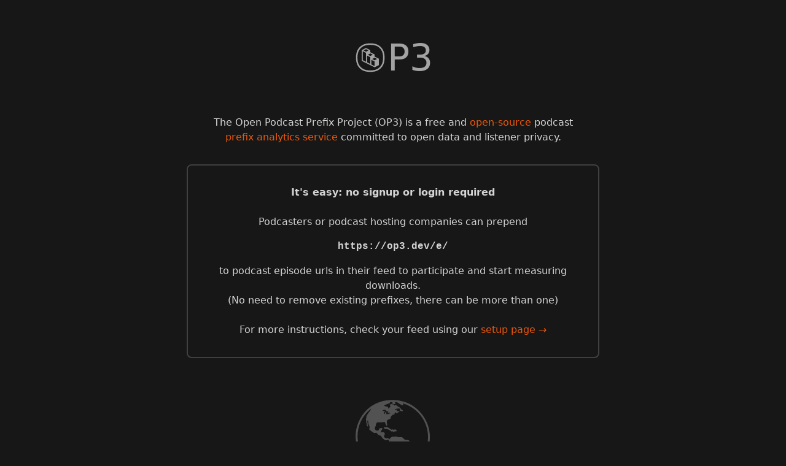

--- FILE ---
content_type: text/html; charset=utf-8
request_url: https://op3.dev/?utm_source=podnews.net&utm_medium=web&utm_campaign=podnews.net:2023-09-14
body_size: 33550
content:
<!DOCTYPE html>
<html lang="en">

<head>
    <title lang="en">OP3: The Open Podcast Prefix Project</title>
    <meta charset="utf-8" />
    <meta name="viewport" content="width=device-width, initial-scale=1" />
    <link rel="canonical" href="https://op3.dev/" />
    <link rel="icon" href="https://op3.dev/favicon.svg" type="image/svg+xml" />
    <style>
*, ::before, ::after {
  --tw-border-spacing-x: 0;
  --tw-border-spacing-y: 0;
  --tw-translate-x: 0;
  --tw-translate-y: 0;
  --tw-rotate: 0;
  --tw-skew-x: 0;
  --tw-skew-y: 0;
  --tw-scale-x: 1;
  --tw-scale-y: 1;
  --tw-pan-x:  ;
  --tw-pan-y:  ;
  --tw-pinch-zoom:  ;
  --tw-scroll-snap-strictness: proximity;
  --tw-gradient-from-position:  ;
  --tw-gradient-via-position:  ;
  --tw-gradient-to-position:  ;
  --tw-ordinal:  ;
  --tw-slashed-zero:  ;
  --tw-numeric-figure:  ;
  --tw-numeric-spacing:  ;
  --tw-numeric-fraction:  ;
  --tw-ring-inset:  ;
  --tw-ring-offset-width: 0px;
  --tw-ring-offset-color: #fff;
  --tw-ring-color: rgb(59 130 246 / 0.5);
  --tw-ring-offset-shadow: 0 0 #0000;
  --tw-ring-shadow: 0 0 #0000;
  --tw-shadow: 0 0 #0000;
  --tw-shadow-colored: 0 0 #0000;
  --tw-blur:  ;
  --tw-brightness:  ;
  --tw-contrast:  ;
  --tw-grayscale:  ;
  --tw-hue-rotate:  ;
  --tw-invert:  ;
  --tw-saturate:  ;
  --tw-sepia:  ;
  --tw-drop-shadow:  ;
  --tw-backdrop-blur:  ;
  --tw-backdrop-brightness:  ;
  --tw-backdrop-contrast:  ;
  --tw-backdrop-grayscale:  ;
  --tw-backdrop-hue-rotate:  ;
  --tw-backdrop-invert:  ;
  --tw-backdrop-opacity:  ;
  --tw-backdrop-saturate:  ;
  --tw-backdrop-sepia:  ;
  --tw-contain-size:  ;
  --tw-contain-layout:  ;
  --tw-contain-paint:  ;
  --tw-contain-style:  ;
}

::backdrop {
  --tw-border-spacing-x: 0;
  --tw-border-spacing-y: 0;
  --tw-translate-x: 0;
  --tw-translate-y: 0;
  --tw-rotate: 0;
  --tw-skew-x: 0;
  --tw-skew-y: 0;
  --tw-scale-x: 1;
  --tw-scale-y: 1;
  --tw-pan-x:  ;
  --tw-pan-y:  ;
  --tw-pinch-zoom:  ;
  --tw-scroll-snap-strictness: proximity;
  --tw-gradient-from-position:  ;
  --tw-gradient-via-position:  ;
  --tw-gradient-to-position:  ;
  --tw-ordinal:  ;
  --tw-slashed-zero:  ;
  --tw-numeric-figure:  ;
  --tw-numeric-spacing:  ;
  --tw-numeric-fraction:  ;
  --tw-ring-inset:  ;
  --tw-ring-offset-width: 0px;
  --tw-ring-offset-color: #fff;
  --tw-ring-color: rgb(59 130 246 / 0.5);
  --tw-ring-offset-shadow: 0 0 #0000;
  --tw-ring-shadow: 0 0 #0000;
  --tw-shadow: 0 0 #0000;
  --tw-shadow-colored: 0 0 #0000;
  --tw-blur:  ;
  --tw-brightness:  ;
  --tw-contrast:  ;
  --tw-grayscale:  ;
  --tw-hue-rotate:  ;
  --tw-invert:  ;
  --tw-saturate:  ;
  --tw-sepia:  ;
  --tw-drop-shadow:  ;
  --tw-backdrop-blur:  ;
  --tw-backdrop-brightness:  ;
  --tw-backdrop-contrast:  ;
  --tw-backdrop-grayscale:  ;
  --tw-backdrop-hue-rotate:  ;
  --tw-backdrop-invert:  ;
  --tw-backdrop-opacity:  ;
  --tw-backdrop-saturate:  ;
  --tw-backdrop-sepia:  ;
  --tw-contain-size:  ;
  --tw-contain-layout:  ;
  --tw-contain-paint:  ;
  --tw-contain-style:  ;
}

/*
! tailwindcss v3.4.17 | MIT License | https://tailwindcss.com
*/

/*
1. Prevent padding and border from affecting element width. (https://github.com/mozdevs/cssremedy/issues/4)
2. Allow adding a border to an element by just adding a border-width. (https://github.com/tailwindcss/tailwindcss/pull/116)
*/

*,
::before,
::after {
  box-sizing: border-box;
  /* 1 */
  border-width: 0;
  /* 2 */
  border-style: solid;
  /* 2 */
  border-color: #e5e7eb;
  /* 2 */
}

::before,
::after {
  --tw-content: '';
}

/*
1. Use a consistent sensible line-height in all browsers.
2. Prevent adjustments of font size after orientation changes in iOS.
3. Use a more readable tab size.
4. Use the user's configured `sans` font-family by default.
5. Use the user's configured `sans` font-feature-settings by default.
6. Use the user's configured `sans` font-variation-settings by default.
7. Disable tap highlights on iOS
*/

html,
:host {
  line-height: 1.5;
  /* 1 */
  -webkit-text-size-adjust: 100%;
  /* 2 */
  -moz-tab-size: 4;
  /* 3 */
  -o-tab-size: 4;
     tab-size: 4;
  /* 3 */
  font-family: ui-sans-serif, system-ui, sans-serif, "Apple Color Emoji", "Segoe UI Emoji", "Segoe UI Symbol", "Noto Color Emoji";
  /* 4 */
  font-feature-settings: normal;
  /* 5 */
  font-variation-settings: normal;
  /* 6 */
  -webkit-tap-highlight-color: transparent;
  /* 7 */
}

/*
1. Remove the margin in all browsers.
2. Inherit line-height from `html` so users can set them as a class directly on the `html` element.
*/

body {
  margin: 0;
  /* 1 */
  line-height: inherit;
  /* 2 */
}

/*
1. Add the correct height in Firefox.
2. Correct the inheritance of border color in Firefox. (https://bugzilla.mozilla.org/show_bug.cgi?id=190655)
3. Ensure horizontal rules are visible by default.
*/

hr {
  height: 0;
  /* 1 */
  color: inherit;
  /* 2 */
  border-top-width: 1px;
  /* 3 */
}

/*
Add the correct text decoration in Chrome, Edge, and Safari.
*/

abbr:where([title]) {
  -webkit-text-decoration: underline dotted;
          text-decoration: underline dotted;
}

/*
Remove the default font size and weight for headings.
*/

h1,
h2,
h3,
h4,
h5,
h6 {
  font-size: inherit;
  font-weight: inherit;
}

/*
Reset links to optimize for opt-in styling instead of opt-out.
*/

a {
  color: inherit;
  text-decoration: inherit;
}

/*
Add the correct font weight in Edge and Safari.
*/

b,
strong {
  font-weight: bolder;
}

/*
1. Use the user's configured `mono` font-family by default.
2. Use the user's configured `mono` font-feature-settings by default.
3. Use the user's configured `mono` font-variation-settings by default.
4. Correct the odd `em` font sizing in all browsers.
*/

code,
kbd,
samp,
pre {
  font-family: ui-monospace, SFMono-Regular, Menlo, Monaco, Consolas, "Liberation Mono", "Courier New", monospace;
  /* 1 */
  font-feature-settings: normal;
  /* 2 */
  font-variation-settings: normal;
  /* 3 */
  font-size: 1em;
  /* 4 */
}

/*
Add the correct font size in all browsers.
*/

small {
  font-size: 80%;
}

/*
Prevent `sub` and `sup` elements from affecting the line height in all browsers.
*/

sub,
sup {
  font-size: 75%;
  line-height: 0;
  position: relative;
  vertical-align: baseline;
}

sub {
  bottom: -0.25em;
}

sup {
  top: -0.5em;
}

/*
1. Remove text indentation from table contents in Chrome and Safari. (https://bugs.chromium.org/p/chromium/issues/detail?id=999088, https://bugs.webkit.org/show_bug.cgi?id=201297)
2. Correct table border color inheritance in all Chrome and Safari. (https://bugs.chromium.org/p/chromium/issues/detail?id=935729, https://bugs.webkit.org/show_bug.cgi?id=195016)
3. Remove gaps between table borders by default.
*/

table {
  text-indent: 0;
  /* 1 */
  border-color: inherit;
  /* 2 */
  border-collapse: collapse;
  /* 3 */
}

/*
1. Change the font styles in all browsers.
2. Remove the margin in Firefox and Safari.
3. Remove default padding in all browsers.
*/

button,
input,
optgroup,
select,
textarea {
  font-family: inherit;
  /* 1 */
  font-feature-settings: inherit;
  /* 1 */
  font-variation-settings: inherit;
  /* 1 */
  font-size: 100%;
  /* 1 */
  font-weight: inherit;
  /* 1 */
  line-height: inherit;
  /* 1 */
  letter-spacing: inherit;
  /* 1 */
  color: inherit;
  /* 1 */
  margin: 0;
  /* 2 */
  padding: 0;
  /* 3 */
}

/*
Remove the inheritance of text transform in Edge and Firefox.
*/

button,
select {
  text-transform: none;
}

/*
1. Correct the inability to style clickable types in iOS and Safari.
2. Remove default button styles.
*/

button,
input:where([type='button']),
input:where([type='reset']),
input:where([type='submit']) {
  -webkit-appearance: button;
  /* 1 */
  background-color: transparent;
  /* 2 */
  background-image: none;
  /* 2 */
}

/*
Use the modern Firefox focus style for all focusable elements.
*/

:-moz-focusring {
  outline: auto;
}

/*
Remove the additional `:invalid` styles in Firefox. (https://github.com/mozilla/gecko-dev/blob/2f9eacd9d3d995c937b4251a5557d95d494c9be1/layout/style/res/forms.css#L728-L737)
*/

:-moz-ui-invalid {
  box-shadow: none;
}

/*
Add the correct vertical alignment in Chrome and Firefox.
*/

progress {
  vertical-align: baseline;
}

/*
Correct the cursor style of increment and decrement buttons in Safari.
*/

::-webkit-inner-spin-button,
::-webkit-outer-spin-button {
  height: auto;
}

/*
1. Correct the odd appearance in Chrome and Safari.
2. Correct the outline style in Safari.
*/

[type='search'] {
  -webkit-appearance: textfield;
  /* 1 */
  outline-offset: -2px;
  /* 2 */
}

/*
Remove the inner padding in Chrome and Safari on macOS.
*/

::-webkit-search-decoration {
  -webkit-appearance: none;
}

/*
1. Correct the inability to style clickable types in iOS and Safari.
2. Change font properties to `inherit` in Safari.
*/

::-webkit-file-upload-button {
  -webkit-appearance: button;
  /* 1 */
  font: inherit;
  /* 2 */
}

/*
Add the correct display in Chrome and Safari.
*/

summary {
  display: list-item;
}

/*
Removes the default spacing and border for appropriate elements.
*/

blockquote,
dl,
dd,
h1,
h2,
h3,
h4,
h5,
h6,
hr,
figure,
p,
pre {
  margin: 0;
}

fieldset {
  margin: 0;
  padding: 0;
}

legend {
  padding: 0;
}

ol,
ul,
menu {
  list-style: none;
  margin: 0;
  padding: 0;
}

/*
Reset default styling for dialogs.
*/

dialog {
  padding: 0;
}

/*
Prevent resizing textareas horizontally by default.
*/

textarea {
  resize: vertical;
}

/*
1. Reset the default placeholder opacity in Firefox. (https://github.com/tailwindlabs/tailwindcss/issues/3300)
2. Set the default placeholder color to the user's configured gray 400 color.
*/

input::-moz-placeholder, textarea::-moz-placeholder {
  opacity: 1;
  /* 1 */
  color: #9ca3af;
  /* 2 */
}

input::placeholder,
textarea::placeholder {
  opacity: 1;
  /* 1 */
  color: #9ca3af;
  /* 2 */
}

/*
Set the default cursor for buttons.
*/

button,
[role="button"] {
  cursor: pointer;
}

/*
Make sure disabled buttons don't get the pointer cursor.
*/

:disabled {
  cursor: default;
}

/*
1. Make replaced elements `display: block` by default. (https://github.com/mozdevs/cssremedy/issues/14)
2. Add `vertical-align: middle` to align replaced elements more sensibly by default. (https://github.com/jensimmons/cssremedy/issues/14#issuecomment-634934210)
   This can trigger a poorly considered lint error in some tools but is included by design.
*/

img,
svg,
video,
canvas,
audio,
iframe,
embed,
object {
  display: block;
  /* 1 */
  vertical-align: middle;
  /* 2 */
}

/*
Constrain images and videos to the parent width and preserve their intrinsic aspect ratio. (https://github.com/mozdevs/cssremedy/issues/14)
*/

img,
video {
  max-width: 100%;
  height: auto;
}

/* Make elements with the HTML hidden attribute stay hidden by default */

[hidden]:where(:not([hidden="until-found"])) {
  display: none;
}

a {
  text-underline-offset: 4px;
  --tw-text-opacity: 1;
  color: rgb(234 88 12 / var(--tw-text-opacity, 1));
}

a:hover {
  --tw-text-opacity: 1;
  color: rgb(249 115 22 / var(--tw-text-opacity, 1));
  text-decoration-line: underline;
}

a.svg:hover {
  outline-style: solid;
  outline-width: 1px;
  outline-color: #f97316;
  outline-offset: 8px;
}

.basic p {
  margin-top: 1rem;
}

.basic hr {
  margin-top: 1rem;
}

.basic h2 {
  margin-top: 2rem;
  font-size: 1.5rem;
  line-height: 2rem;
  font-weight: 600;
}

.basic h4 {
  margin-top: 2rem;
  font-size: 1.25rem;
  line-height: 1.75rem;
  font-weight: 600;
}

.basic ul {
  margin-top: 1rem;
  list-style-position: inside;
  list-style-type: disc;
  padding-left: 1rem;
}

.container {
  width: 100%;
}

@media (min-width: 640px) {
  .container {
    max-width: 640px;
  }
}

@media (min-width: 768px) {
  .container {
    max-width: 768px;
  }
}

@media (min-width: 1024px) {
  .container {
    max-width: 1024px;
  }
}

@media (min-width: 1280px) {
  .container {
    max-width: 1280px;
  }
}

@media (min-width: 1536px) {
  .container {
    max-width: 1536px;
  }
}

.visible {
  visibility: visible;
}

.invisible {
  visibility: hidden;
}

.absolute {
  position: absolute;
}

.sticky {
  position: sticky;
}

.bottom-0 {
  bottom: 0px;
}

.top-0 {
  top: 0px;
}

.col-span-3 {
  grid-column: span 3 / span 3;
}

.col-span-4 {
  grid-column: span 4 / span 4;
}

.col-span-6 {
  grid-column: span 6 / span 6;
}

.col-start-2 {
  grid-column-start: 2;
}

.mx-2 {
  margin-left: 0.5rem;
  margin-right: 0.5rem;
}

.mx-4 {
  margin-left: 1rem;
  margin-right: 1rem;
}

.mx-8 {
  margin-left: 2rem;
  margin-right: 2rem;
}

.mx-auto {
  margin-left: auto;
  margin-right: auto;
}

.my-16 {
  margin-top: 4rem;
  margin-bottom: 4rem;
}

.my-4 {
  margin-top: 1rem;
  margin-bottom: 1rem;
}

.my-8 {
  margin-top: 2rem;
  margin-bottom: 2rem;
}

.mb-1 {
  margin-bottom: 0.25rem;
}

.mb-16 {
  margin-bottom: 4rem;
}

.mb-2 {
  margin-bottom: 0.5rem;
}

.mb-32 {
  margin-bottom: 8rem;
}

.mb-4 {
  margin-bottom: 1rem;
}

.mb-8 {
  margin-bottom: 2rem;
}

.ml-2 {
  margin-left: 0.5rem;
}

.ml-4 {
  margin-left: 1rem;
}

.mr-2 {
  margin-right: 0.5rem;
}

.mr-3 {
  margin-right: 0.75rem;
}

.mr-4 {
  margin-right: 1rem;
}

.mt-0 {
  margin-top: 0px;
}

.mt-12 {
  margin-top: 3rem;
}

.mt-16 {
  margin-top: 4rem;
}

.mt-2 {
  margin-top: 0.5rem;
}

.mt-4 {
  margin-top: 1rem;
}

.mt-6 {
  margin-top: 1.5rem;
}

.mt-8 {
  margin-top: 2rem;
}

.mt-\[\.1rem\] {
  margin-top: .1rem;
}

.block {
  display: block;
}

.inline-block {
  display: inline-block;
}

.flex {
  display: flex;
}

.grid {
  display: grid;
}

.contents {
  display: contents;
}

.hidden {
  display: none;
}

.h-16 {
  height: 4rem;
}

.h-6 {
  height: 1.5rem;
}

.h-80 {
  height: 20rem;
}

.h-\[16rem\] {
  height: 16rem;
}

.max-h-64 {
  max-height: 16rem;
}

.max-h-\[1\.5rem\] {
  max-height: 1.5rem;
}

.w-72 {
  width: 18rem;
}

.w-80 {
  width: 20rem;
}

.w-\[16rem\] {
  width: 16rem;
}

.w-\[18rem\] {
  width: 18rem;
}

.w-\[20rem\] {
  width: 20rem;
}

.w-\[22rem\] {
  width: 22rem;
}

.w-full {
  width: 100%;
}

.max-w-2xl {
  max-width: 42rem;
}

.max-w-\[11rem\] {
  max-width: 11rem;
}

.max-w-\[12rem\] {
  max-width: 12rem;
}

.max-w-\[28rem\] {
  max-width: 28rem;
}

.max-w-xl {
  max-width: 36rem;
}

.grow {
  flex-grow: 1;
}

.transform {
  transform: translate(var(--tw-translate-x), var(--tw-translate-y)) rotate(var(--tw-rotate)) skewX(var(--tw-skew-x)) skewY(var(--tw-skew-y)) scaleX(var(--tw-scale-x)) scaleY(var(--tw-scale-y));
}

.cursor-pointer {
  cursor: pointer;
}

.select-none {
  -webkit-user-select: none;
     -moz-user-select: none;
          user-select: none;
}

.resize {
  resize: both;
}

.list-inside {
  list-style-position: inside;
}

.list-disc {
  list-style-type: disc;
}

.auto-rows-max {
  grid-auto-rows: max-content;
}

.grid-cols-1 {
  grid-template-columns: repeat(1, minmax(0, 1fr));
}

.grid-cols-2 {
  grid-template-columns: repeat(2, minmax(0, 1fr));
}

.grid-cols-5 {
  grid-template-columns: repeat(5, minmax(0, 1fr));
}

.grid-cols-\[0_1fr_3\.5rem\] {
  grid-template-columns: 0 1fr 3.5rem;
}

.grid-cols-\[1\.5rem_1fr_3\.5rem\] {
  grid-template-columns: 1.5rem 1fr 3.5rem;
}

.grid-cols-\[3rem_1fr_0_0_0_auto\] {
  grid-template-columns: 3rem 1fr 0 0 0 auto;
}

.grid-cols-\[auto_1fr\] {
  grid-template-columns: auto 1fr;
}

.grid-cols-\[min-content_1fr\] {
  grid-template-columns: min-content 1fr;
}

.flex-row {
  flex-direction: row;
}

.flex-col {
  flex-direction: column;
}

.flex-wrap {
  flex-wrap: wrap;
}

.items-end {
  align-items: flex-end;
}

.items-center {
  align-items: center;
}

.justify-center {
  justify-content: center;
}

.justify-between {
  justify-content: space-between;
}

.justify-items-center {
  justify-items: center;
}

.gap-2 {
  gap: 0.5rem;
}

.gap-4 {
  gap: 1rem;
}

.gap-8 {
  gap: 2rem;
}

.gap-x-2 {
  -moz-column-gap: 0.5rem;
       column-gap: 0.5rem;
}

.gap-x-4 {
  -moz-column-gap: 1rem;
       column-gap: 1rem;
}

.divide-y > :not([hidden]) ~ :not([hidden]) {
  --tw-divide-y-reverse: 0;
  border-top-width: calc(1px * calc(1 - var(--tw-divide-y-reverse)));
  border-bottom-width: calc(1px * var(--tw-divide-y-reverse));
}

.divide-neutral-700 > :not([hidden]) ~ :not([hidden]) {
  --tw-divide-opacity: 1;
  border-color: rgb(64 64 64 / var(--tw-divide-opacity, 1));
}

.overflow-x-hidden {
  overflow-x: hidden;
}

.overflow-y-scroll {
  overflow-y: scroll;
}

.truncate {
  overflow: hidden;
  text-overflow: ellipsis;
  white-space: nowrap;
}

.whitespace-nowrap {
  white-space: nowrap;
}

.whitespace-pre {
  white-space: pre;
}

.break-all {
  word-break: break-all;
}

.rounded-lg {
  border-radius: 0.5rem;
}

.border-2 {
  border-width: 2px;
}

.border-t {
  border-top-width: 1px;
}

.border-neutral-700 {
  --tw-border-opacity: 1;
  border-color: rgb(64 64 64 / var(--tw-border-opacity, 1));
}

.bg-neutral-800 {
  --tw-bg-opacity: 1;
  background-color: rgb(38 38 38 / var(--tw-bg-opacity, 1));
}

.bg-neutral-900 {
  --tw-bg-opacity: 1;
  background-color: rgb(23 23 23 / var(--tw-bg-opacity, 1));
}

.bg-orange-800 {
  --tw-bg-opacity: 1;
  background-color: rgb(154 52 18 / var(--tw-bg-opacity, 1));
}

.fill-neutral-500 {
  fill: #737373;
}

.fill-neutral-600 {
  fill: #525252;
}

.stroke-transparent {
  stroke: transparent;
}

.p-2 {
  padding: 0.5rem;
}

.p-4 {
  padding: 1rem;
}

.px-4 {
  padding-left: 1rem;
  padding-right: 1rem;
}

.px-8 {
  padding-left: 2rem;
  padding-right: 2rem;
}

.py-2 {
  padding-top: 0.5rem;
  padding-bottom: 0.5rem;
}

.py-8 {
  padding-top: 2rem;
  padding-bottom: 2rem;
}

.pb-1 {
  padding-bottom: 0.25rem;
}

.pb-16 {
  padding-bottom: 4rem;
}

.pb-4 {
  padding-bottom: 1rem;
}

.pl-2 {
  padding-left: 0.5rem;
}

.pr-4 {
  padding-right: 1rem;
}

.pt-0\.5 {
  padding-top: 0.125rem;
}

.pt-10 {
  padding-top: 2.5rem;
}

.pt-16 {
  padding-top: 4rem;
}

.pt-4 {
  padding-top: 1rem;
}

.text-left {
  text-align: left;
}

.text-center {
  text-align: center;
}

.text-right {
  text-align: right;
}

.font-mono {
  font-family: ui-monospace, SFMono-Regular, Menlo, Monaco, Consolas, "Liberation Mono", "Courier New", monospace;
}

.text-3xl {
  font-size: 1.875rem;
  line-height: 2.25rem;
}

.text-6xl {
  font-size: 3.75rem;
  line-height: 1;
}

.text-\[2\.5rem\] {
  font-size: 2.5rem;
}

.text-sm {
  font-size: 0.875rem;
  line-height: 1.25rem;
}

.text-xl {
  font-size: 1.25rem;
  line-height: 1.75rem;
}

.text-xs {
  font-size: 0.75rem;
  line-height: 1rem;
}

.font-bold {
  font-weight: 700;
}

.font-semibold {
  font-weight: 600;
}

.font-thin {
  font-weight: 100;
}

.leading-none {
  line-height: 1;
}

.leading-relaxed {
  line-height: 1.625;
}

.text-green-600 {
  --tw-text-opacity: 1;
  color: rgb(22 163 74 / var(--tw-text-opacity, 1));
}

.text-neutral-300 {
  --tw-text-opacity: 1;
  color: rgb(212 212 212 / var(--tw-text-opacity, 1));
}

.text-neutral-400 {
  --tw-text-opacity: 1;
  color: rgb(163 163 163 / var(--tw-text-opacity, 1));
}

.text-neutral-500 {
  --tw-text-opacity: 1;
  color: rgb(115 115 115 / var(--tw-text-opacity, 1));
}

.text-neutral-600 {
  --tw-text-opacity: 1;
  color: rgb(82 82 82 / var(--tw-text-opacity, 1));
}

.text-orange-600 {
  --tw-text-opacity: 1;
  color: rgb(234 88 12 / var(--tw-text-opacity, 1));
}

.text-orange-800 {
  --tw-text-opacity: 1;
  color: rgb(154 52 18 / var(--tw-text-opacity, 1));
}

.text-white {
  --tw-text-opacity: 1;
  color: rgb(255 255 255 / var(--tw-text-opacity, 1));
}

.underline {
  text-decoration-line: underline;
}

.decoration-dotted {
  text-decoration-style: dotted;
}

.decoration-1 {
  text-decoration-thickness: 1px;
}

.underline-offset-4 {
  text-underline-offset: 4px;
}

.opacity-50 {
  opacity: 0.5;
}

.opacity-75 {
  opacity: 0.75;
}

.outline {
  outline-style: solid;
}

.filter {
  filter: var(--tw-blur) var(--tw-brightness) var(--tw-contrast) var(--tw-grayscale) var(--tw-hue-rotate) var(--tw-invert) var(--tw-saturate) var(--tw-sepia) var(--tw-drop-shadow);
}

.hover\:text-neutral-600:hover {
  --tw-text-opacity: 1;
  color: rgb(82 82 82 / var(--tw-text-opacity, 1));
}

.hover\:text-white:hover {
  --tw-text-opacity: 1;
  color: rgb(255 255 255 / var(--tw-text-opacity, 1));
}

@media (min-width: 768px) {
  .md\:visible {
    visibility: visible;
  }

  .md\:col-span-2 {
    grid-column: span 2 / span 2;
  }

  .md\:mx-auto {
    margin-left: auto;
    margin-right: auto;
  }

  .md\:my-0 {
    margin-top: 0px;
    margin-bottom: 0px;
  }

  .md\:mt-3 {
    margin-top: 0.75rem;
  }

  .md\:mt-6 {
    margin-top: 1.5rem;
  }

  .md\:mt-0 {
    margin-top: 0px;
  }

  .md\:mt-2 {
    margin-top: 0.5rem;
  }

  .md\:ml-2 {
    margin-left: 0.5rem;
  }

  .md\:ml-6 {
    margin-left: 1.5rem;
  }

  .md\:block {
    display: block;
  }

  .md\:inline {
    display: inline;
  }

  .md\:h-\[24rem\] {
    height: 24rem;
  }

  .md\:w-10\/12 {
    width: 83.333333%;
  }

  .md\:w-96 {
    width: 24rem;
  }

  .md\:w-\[28rem\] {
    width: 28rem;
  }

  .md\:w-\[30rem\] {
    width: 30rem;
  }

  .md\:w-\[32rem\] {
    width: 32rem;
  }

  .md\:w-\[40rem\] {
    width: 40rem;
  }

  .md\:max-w-2xl {
    max-width: 42rem;
  }

  .md\:grid-cols-2 {
    grid-template-columns: repeat(2, minmax(0, 1fr));
  }

  .md\:grid-cols-3 {
    grid-template-columns: repeat(3, minmax(0, 1fr));
  }

  .md\:grid-cols-\[3rem_1fr_auto_auto_auto_auto\] {
    grid-template-columns: 3rem 1fr auto auto auto auto;
  }

  .md\:px-8 {
    padding-left: 2rem;
    padding-right: 2rem;
  }

  .md\:text-center {
    text-align: center;
  }

  .md\:text-base {
    font-size: 1rem;
    line-height: 1.5rem;
  }

  .md\:text-lg {
    font-size: 1.125rem;
    line-height: 1.75rem;
  }

  .md\:text-sm {
    font-size: 0.875rem;
    line-height: 1.25rem;
  }
}

@media (min-width: 1024px) {
  .lg\:h-\[32rem\] {
    height: 32rem;
  }
}

@media (min-width: 1280px) {
  .xl\:h-\[40rem\] {
    height: 40rem;
  }
}

</style>
</head>

<body class="bg-neutral-900 flex flex-col text-neutral-300">
    

    <div class="mx-auto mt-16 flex items-center text-6xl text-neutral-400 font-thin gap-2">
        <svg class="stroke-transparent" width="3.5rem" height="3.5rem" viewBox="0 0 24 24">
            <path style="fill: rgb(163, 163, 163);" d="m11.936 2c-1.1206 0.0018117-2.2188 0.12471-3.2653 0.36557-3.1183 0.73218-5.5532 3.1697-6.2847 6.2911-0.51396 2.1933-0.51396 4.475 0 6.6684 0.73143 3.1214 3.1665 5.557 6.2847 6.2891 2.191 0.51445 4.4685 0.51445 6.6597 0 3.1184-0.73214 5.5533-3.1676 6.2847-6.2891 0.51393-2.1932 0.51393-4.4751 0-6.6684-0.73139-3.1214-3.1664-5.5588-6.2847-6.2911-1.1318-0.24812-2.2736-0.36738-3.3942-0.36557zm0.12304 1.0342c1.0408 0.0019 2.0624 0.11825 3.035 0.34212 2.7342 0.64198 4.87 2.7801 5.5113 5.5169 0.47747 2.0375 0.47747 4.1558 0 6.1933-0.64129 2.737-2.7773 4.875-5.5113 5.5169-2.0354 0.47796-4.1516 0.47796-6.187 0-2.7342-0.64194-4.87-2.7801-5.5113-5.5169-0.47745-2.0375-0.47745-4.1558 0-6.1933 0.64133-2.737 2.7773-4.875 5.5113-5.5169 1.0515-0.23147 2.1112-0.34402 3.1521-0.34212zm-3.0467 2.2072-3.0096 1.517s-0.00488 4.9557 0 7.4758c2.9533 1.4779 6.2357 3.12 9.0013 4.5042l2.9959-1.4994v-4.5003l-2.9959-1.4994v-1.4994l-2.9959-1.4994v-1.4994l-2.9959-1.4994zm0 0.84063 1.7519 0.87582-1.7519 0.90124-1.7519-0.90124zm-2.2478 1.4623 2.2478 1.1534v6.2011l-2.2478-1.1241zm5.2437 1.5366 1.7519 0.87582-1.7519 0.90124-1.7519-0.90124zm-2.2478 1.4623 2.2478 1.1534v3.3645c-0.0029 0.40982-0.0052 0.85478-0.0059 1.3353l-2.242-1.1222v-4.731zm5.2437 1.5366 1.7519 0.87582-1.7519 0.90124-1.7519-0.90124zm-2.2478 1.4623 2.2478 1.1534v3.2022l-2.2478-1.1241z"/>
        </svg>
        <span>P</span>
        <span>3</span>
    </div>
    <div class="max-w-2xl mx-auto mt-16 text-center px-8">
        The Open Podcast Prefix Project (OP3) is a free and <a href="https://github.com/skymethod/op3">open-source</a> podcast <a href="https://soundsprofitable.com/update/prefix-analytics">prefix analytics service</a> committed to open data and listener privacy.
    </div>
    <div class="max-w-2xl mx-auto mt-8 text-center px-8 py-8 border-2 border-neutral-700 rounded-lg">
        <b>It's easy: no signup or login required</b><br><br>
        Podcasters or podcast hosting companies can prepend<br>
        <span class="font-mono p-4 inline-block font-bold">https://op3.dev/e/</span><br>
        to podcast episode urls in their feed to participate and start measuring downloads.<br>
        (No need to remove existing prefixes, there can be more than one)
        <br><br>For more instructions, check your feed using our <a href="/setup" class="localized">setup page →</a> 
    </div>

    <svg width="128" height="128" viewBox="0 0 128 128" class="stroke-transparent fill-neutral-600 mx-auto mt-16">
        <g>
            <path d="M67.21,52.15c-0.94,0-1.09,0.81-1.81,0.84c-0.72,0.03-1.18-0.75-2.02-0.72c-0.84,0.03-1.28,0.75-1.74,0.53 c-0.47-0.22-5.48-3.67-6.79-4.05c-1.31-0.37-4.73,0.09-5.2,0.22c-0.46,0.15-0.74,0.43-0.59,0.83c0.78,2.5,4.84,1.76,6.56,2.33 c0.72,0.28,2.46,1.18,2.93,1.46c0.47,0.28,2.3,1.82,2.74,1.96c1.03,0.34,1.62-0.28,2.09-0.12c0.47,0.16,0.75,1.06,1.68,1.12 c0.56,0.04,1.28-0.87,1.81-0.97c0.53-0.1,3.24,0.12,3.3-0.75S68.33,52.15,67.21,52.15z"/>
            <path d="M123.99,61.72c-1.34-26.74-21.74-51.57-48.47-56.03c-1.63-0.96-12.36-1.37-12.49-1.21c0,0,0,0.01-0.01,0.02 c-0.33-0.01-0.75-0.02-1.09,0l0.01-0.01C61.63,4.24,50.75,5,47.37,6.19c-2.94,0.56-11.68,3.96-12.29,4.49c0,0-0.06,0.05-0.16,0.14 C15.17,20.5,2.5,43.42,3.14,64.68c1.26,33.23,24.98,59.06,58.93,59.06c0,0.01-0.01,0.02-0.01,0.02c2.82,0.08,6.8-0.09,9.56-0.39 l0.01-0.01C109.8,119.33,125.27,86.03,123.99,61.72z M49.41,20.45c1.06-0.22,2.15,0.13,2.39,0.35c0.24,0.22,0.61,1.08,1.52,1.71 c0.98,0.68,1.96,0.38,2.2,0.46c0.25,0.08,1.09,1.17,1.09,1.17s-0.3,0.38-0.76,0.65c-0.46,0.27-1.09,0.33-0.98,1.03 s1.09,0.51,1.39,0.24s1.2-1.11,1.93-1.06s1.16,0.49,1.11,0.92c-0.06,0.44-0.49,0.33-0.98,0.52c-0.48,0.19-0.78,0.46-1.49,0.76 c-0.71,0.3-1.31,0.16-1.66,0.3c-1.49,0.58-2.34-0.1-2.01-1.55c0,0,0.49-1.74-0.73-1.88c-0.68-0.08-1.2,1.06-1.2,1.06 s-0.46,0.87-0.65,1.28c-0.19,0.41-0.62,1.28-1.49,0.9c-0.66-0.28,0.55-2.71,0.73-3.07c0.35-0.7,0.95-0.79,0.87-1.33 c-0.08-0.55-0.73-0.79-1.33-0.82c-0.6-0.03-1.87,0.43-2.15,0.05C46.77,21.54,48.35,20.67,49.41,20.45z M64.16,115.73 c0,0-0.99,1.02-1.3,1.89s0.16,1.67,0.06,3.15C7.66,121.74-13.63,50.62,28.5,18.33c-0.52,1.05-0.96,2.08-1.31,2.92 c0,0-1.18,1.61-2.83,3.66c-1.61,2.07-3.59,5.79-3.62,6.19c-0.03,0.4-0.03,2.38-0.03,2.38c-1.12,0.43-0.39,5.75-0.28,6.29 c0.09,0.78,0.22,2.36,0.59,3.16s0.03,2.44,0.46,3.31c0.41,0.76,1.06,1.53,1.87,1.24c0.59-0.31-0.15-1.27-0.37-1.73 c-0.22-0.46-0.22-1.39-0.31-2.94c-0.02-1.28-1.19-5.17,0.63-4.93c0.31,0.08,0.13,2.29,0.29,2.95c0.12,0.62,0.56,1.92,0.71,3.22 c0.15,1.3,1.27,2.48,1.33,3.13c0.06,0.65,0.18,2.5,0.09,3c-0.09,0.5-0.8,1.49-0.12,2.42c0.68,0.93,2.21,1.7,3.41,2.82 s3.62,2.36,3.93,2.51c0,0,0.02,0,0.02,0.01c0.02,0,0.04,0.02,0.05,0.02c0.31,0.15,2.32,0.12,2.57,0.06s0.53-0.5,0.84-0.46 c0.14,0.02,0.48,0.25,0.86,0.49c0.52,0.57,2.76,3.14,3.34,3.53c0.47,0.31,1.3,0.19,2.11,0.59c0.81,0.4,2.26,1.18,2.54,1.61 c0.28,0.44,0.1,0.74,0.56,1.55c0.46,0.81,2.63,2.73,4.18,3.72s2.2,0.96,3.19,0.99c0.99,0.04,2.11-1.26,2.57-1.11 c0.46,0.15,1.7,1.51,2.01,2.35c0.3,0.84,0.37,2.82,0.15,3.1c-0.22,0.28-1.95,1.76-2.23,2.01c-0.27,0.25-0.49-0.03-0.77,0.22 c-0.28,0.25-1.36,1.42-1.67,2.73s0.59,1.37,0.68,1.77c0.1,0.4-0.4,0.68-0.71,1.02c-0.31,0.34-0.32,1.24,0.09,2.32 c0.41,1.08,1.4,1.77,1.8,2.54c1.13,2.09,2.08,3.86,3.25,5.7c0.59,0.9,2.78,1.86,3.59,2.57c0.8,0.71,2.45,1.58,2.57,2.04 c0.13,0.47-0.12,8.15-0.09,8.58c0.03,0.43,0.31,1.8,0.37,4.12S64.16,115.73,64.16,115.73z M105.61,103.98 c-8.28,8.81-19.23,14.3-32.02,16.12c-0.4-2.02,0.63-2.13,2.19-2c0.62-0.1,1.39-1.09,2.29-1.77c0.89-0.68,1.92-1.77,2.04-2.17 c0.12-0.41-1.06-1.65-0.53-2.08c0.53-0.43,3.72,0.13,4.4-0.09c0.68-0.22,4.24-3.72,4.52-4.15c0.27-0.43-0.04-1.8,0.46-2.91 c0.49-1.11,1.27-2.72,2.29-3.22c1.02-0.49,1.92-0.37,3.44-1.11c1.52-0.74,2.98-2.48,3.44-2.94c0.65-0.26,2.78-7.83,3.75-8.2 c0.56-0.53,2.79-3.72,2.73-4.31c-0.07-0.58,0.37-4.39,0.15-4.89c-0.22-0.49-2.32-1.92-3.13-1.95c-0.81-0.03-3.75,0.06-3.75,0.06 s-0.15-0.78-2.04-1.55c-1.89-0.77-3.1-0.4-3.1-0.4c-0.49-2.38-1.52-7.07-5.35-6.81c-1.64-0.1-3.04,0.06-3.81-0.25 c-0.77-0.31-1.36-1.4-1.98-1.83c-0.62-0.44-1.27-0.59-1.27-0.59s0-0.5-0.34-0.81c-1.32-1.7-2.2-0.92-4.8-1.05 c-1.67-0.09-3.25-0.21-4.09-0.43c-0.84-0.22-1.61-0.89-2.85-0.96s-1.14,0.43-1.95,0.77c-0.81,0.34-1.27-0.06-1.27-0.06 s-0.19-0.46-1.21-0.31c-1.02,0.15-1.71,0.31-3.44,1.7c-1.73,1.39-2.04,2.6-2.26,2.63c-0.22,0.03-1.21-1.15-1.77-1.55 s-1.14-0.28-1.98-0.25c-0.84,0.03-2.42,0.03-2.42,0.03s-0.74-0.4-1.42-1.05c-0.69-0.65-1.15-1.52-1.15-1.52s-0.15-0.53-0.09-0.87 c0.06-0.35,0.62-0.84,0.96-1.77s0.31-2.76,0.22-3.07c-0.09-0.31-1.02-1.21-1.64-1.27s-3.59-0.12-3.78-0.03 c-0.19,0.09-0.09,0.49-0.62,0.37c-1.21-0.5-0.05-1.44,0.31-2.2c0.28-0.43,0.5-1.42,0.5-1.42s0,0,0.31-0.65 c0.31-0.65,1.46-1.83,1.49-2.11c0.03-0.28-0.77-1.08-1.3-1.02c-0.53,0.07-0.99,0.19-1.58,0.22c-0.59,0.03-1.51-0.06-2.2,0.62 s-0.59,1.21-0.84,1.83s-0.75,1.24-1.18,1.39c-0.42,0.15-2.93,0.03-3.26,0.03c-0.32-0.05-1.84-1.73-2.02-2.16 c-0.19-0.43-0.03-3.1,0.5-4.06c0.53-0.96,0.9-1.3,0.93-2.42c0.03-1.12-0.06-1.95,1.08-3.44c1.15-1.49,2.45-1.18,3.47-1.18 c1.02,0,6.01-0.22,7.25-0.37c1.17-0.11,1.69-0.41,2.47-0.13c0.56,0.28,0.84,1.18,1.58,3.19c0.77,1.99,0.76,2.61,1.93,2.64 c1.02-0.03,0.59-2.04,0.46-2.94c-0.78-3.49-1.11-5.7,2.79-7.43c0.99-0.46,1.58-0.25,2.69-1.18c1.11-0.93,0.43-1.55,0.43-2.17 c0.05-1.28,2.52-3.62,3.5-4.15c0.62-0.28,1.83,0.22,2.51-0.43c0.68-0.65,0.15-1.89,0.5-2.29c0.32-0.37,2.16-1.12,2.4-1.22 c-0.27,0.76-0.21,2.58,1.26,1.44c0.37-0.31,1.64-1.15,2.51-1.52s1.8-0.87,1.46-1.39c-0.83-0.88-2.38-0.29-3.52-0.49 c-1.1,0.09-0.16-1.92-0.81-2.23h-0.03l-0.01-0.01c-0.6-0.18-2.01,0.78-2.49,0.66c-0.36-0.14-0.44-0.69-0.22-1.13 c0.69-0.94,9.32-3.09,8.32,0.33c-0.72-0.02-0.95,0.8-0.28,1.49c0.44,0.46,1.21,0.93,3.04,1.05c1.83,0.12,1.95-0.47,1.86-0.9 c-0.09-0.44-1.95-1.46-2.51-1.83s-0.31-0.62-1.02-1.64c-0.71-1.02-3.1-2.48-4.86-3.53c-1.76-1.05-3.16-2.44-3.9-2.32 s-0.77,1.05-1.33,1.02c-0.56-0.03-0.31-0.62-1.46-1.39c-1.14-0.77-1.89-0.49-2.63-0.74c-1.61-0.65-3.03-1.31-2.97,0.96 c0.03,0.22-0.46,1.06-0.43,1.46c0.03,0.4,0.72,0.53,0.84,1.21c0.12,0.68-1.36,1.18-1.58,1.61c-0.21,0.42-0.72,1.81-1.09,1.91 c-0.37,0.06-0.96-0.71-1.11-0.9s0.03-1.49-0.19-1.77c-0.22-0.28-1.8-0.31-2.69-0.62c-1.04-0.48-4.72-0.98-3.01-2.51 c0.63-0.41,1.87-0.68,2.69-1.01c0.01,0,0.02-0.01,0.02-0.01c0.87-0.33,2.24-1.1,3.06-1.26c0.37-0.03,1.73,0.04,1.95-0.12 c0,0,0,0,0.01,0c0-0.01,0.01-0.01,0.01-0.01c0.62-0.47,0.91-2.22,1.73-2.64c0.01-0.01,0.02-0.02,0.03-0.02 c0.58-0.24,1.26,0.01,1.87,0.32c0.8,0.43,1.5,0.22,1.71,0.7s-1.34,0.7-1.18,1.18c0.16,0.48,0.11,0.53,1.5,0.96 c1.39,0.42,2.84,0.59,3.64,0.05c1.31-1.05-0.08-2.94-1.66-3.19c1.55,0.07,3.06,0.18,4.52,0.34c2.49,0.87,3.48,2.34,6.54,3.94 c4.33,2.44,4.71,1.08,3.37-1.6c0,0,0.03-0.15,0.07-0.38C120.7,22.39,134.66,71.46,105.61,103.98z"/>
        </g>
    </svg>
    <div class="max-w-2xl mx-auto mt-4 text-center px-8">
        Once you start using this prefix, you are opening up your show's listener numbers to the world, <i>without compromising your listeners' privacy</i>.  App developers and companies can start building products and services for you using this open data, without you having to manage a custom integration.
    </div>

    <div class="max-w-2xl mx-auto mt-8 text-center px-8 py-8 border-2 border-neutral-700 rounded-lg">
        Every show measured by OP3 automatically receives a free, public stats page with industry-standard podcast download metrics, detailed breakdowns, even spreadsheet data exports <em>with full history</em>.<br><br>
        <a href="/demo" class="localized">Example public stats page →</a> 
    </div>

    <svg width="128" height="128" viewBox="0 0 128 128" class="stroke-transparent fill-neutral-600 mx-auto mt-16">
        <g>
            <path d="M123.1,108.95c-1.79-1.79-33.47-31.09-34.6-31.99c-0.6-0.48-1.98-1.28-3.79-1.31l-4.29-4.32 c10.76-14.23,8.52-30.54,0.96-43.21C75.02,13.74,60.63,3.68,43.92,3.68c-22.58,0-40.95,18.37-40.95,40.95 c0,17.4,10.91,32.29,26.25,38.21c12.93,6.44,29.09,7.55,42.89-3.12l4.26,4.3c0.06,1.44,0.66,2.53,1.07,3.13 c0,0,30.53,33.87,31.92,35.27c2.05,2.05,6.26,0.3,10.16-3.6C123.42,114.92,125.3,111.15,123.1,108.95z M4.97,44.63 c0-21.48,17.47-38.95,38.95-38.95c21.48,0,38.95,17.47,38.95,38.95S65.4,83.58,43.92,83.58C22.44,83.58,4.97,66.11,4.97,44.63z"/>
            <path d="M43.92,7.64c-20.4,0-37,16.6-37,37c0,20.4,16.6,37,37,37c20.4,0,37-16.6,37-37C80.92,24.24,64.32,7.64,43.92,7.64z M43.92,79.64c-11.81,0-22.26-5.88-28.6-14.86c-2.37-4.76-3.69-10.21-3.69-16.1c0-19.85,16.15-36.01,36-36.01 c7.02,0,13.42,1.88,18.77,5.17c7.65,6.43,12.52,16.05,12.52,26.8C78.92,63.94,63.22,79.64,43.92,79.64z"/>
        </g>
    </svg>
    <div class="max-w-2xl mx-auto mt-4 text-center px-8">
        This service is a departure from all other analytics services, it's an open and auditable machine.  The entire codebase available to audit on <a href="https://github.com/skymethod/op3">GitHub</a>, as are associated deployment actions. OP3 executes on a single cloud platform, no mixing data with external third-party IP address databases!<br><br>
        See our <em>readable</em> <a href="/privacy">privacy policy</a> for more details.
    </div>

    <svg width="128" height="128" viewBox="0 0 128 128" class="stroke-transparent fill-neutral-600 mx-auto mt-16">
        <g>
            <path d="M114,87.7c-0.4-5.8-3.9-8.6-9.4-10.1c-0.7-0.2-1.4-0.3-2.1-0.3c-2.6,0-4.9,1.2-6.5,2.3c-1.9-3.2-4.3-5.7-8.6-8.8 c-7.2-5.2-11.8-5.2-11.8-5.2s0.5-3.4-0.2-6.5c-0.7-3.1-2.5-6.7-2.5-6.7s7-2.6,11.9-7.1c5.5-5,13.7-14.4,14.5-22.1 c0.5-5.4-1.6-10.4-7.1-10.4c-2.3,0-5.3,0.9-8.9,3.1c-12.1,7.3-20.9,25.4-20.9,25.4s-0.5-0.2-1.4-0.5c1.1-3.1,3.3-10.3,3.1-19.1 c-0.3-12-3-18.3-9-18.1c-6.6,0.3-8.6,10.8-8.5,19.6c0.1,7.4,2,13.5,3.1,16.6c-1.6,0.3-3.2,0.8-4.8,1.6C37.1,45.8,33,56.6,32.6,57.4 c-0.3,0.5-2.9,1.9-4.5,5.1c-0.9,0-1.8,0-3.2,0c-2.8,0.1-5.4,0.5-5.5,0.5c-0.5,0.1-0.9,0.6-0.9,1.1c0.1,0.5,0.5,0.9,1,0.9 c0,0,0.1,0,0.1,0c0,0,2.6-0.4,5.3-0.5c1,0,1.7-0.1,2.3-0.1C27,65.2,26.9,66,26.8,67c0,0.4-0.1,0.9-0.1,1.3c-1,0.1-2.1,0.3-2.9,0.5 c-2.1,0.4-5.5,1.2-5.6,1.2c-0.5,0.1-0.9,0.7-0.7,1.2c0.1,0.5,0.5,0.8,1,0.8c0.1,0,0.2,0,0.2,0c0,0,3.5-0.8,5.5-1.2 c0.7-0.1,1.7-0.3,2.7-0.4c0.7,4.5,4,7.3,8.5,8.4c0.5,0.1,1,0.2,1.4,0.3c0.1,0.4,0.2,1,0.1,1.6c0,0.1,0,0.2,0,0.3 c0,0.3-0.1,0.7-0.1,1.1c0,0,0,0,0,0s-1.6,7.3,0,11.7c1.6,4.4,4.7,10.5,4.5,15.1s-3.1,8-1.7,9.8c0.1,0.1,0.2,0.2,0.3,0.3 c0,0,0,0,0,0c0.1,0.1,0.2,0.2,0.3,0.2c0,0,0.1,0,0.1,0.1c0.1,0.1,0.2,0.1,0.4,0.2c0,0,0,0,0,0c0.1,0.1,0.3,0.1,0.5,0.2 c0,0,0.1,0,0.1,0c0.2,0.1,0.3,0.1,0.5,0.2c0,0,0,0,0,0c0.2,0.1,0.4,0.1,0.6,0.1c0.1,0,0.1,0,0.2,0c0.2,0,0.4,0.1,0.6,0.1 c0,0,0,0,0,0c0.2,0,0.5,0.1,0.7,0.1c0.1,0,0.1,0,0.2,0c0.2,0,0.5,0,0.7,0c0,0,0,0,0,0c0,0,0,0,0,0c0.4,0,0.8,0,1.1-0.1c0,0,0,0,0,0 c0.4,0,0.8-0.1,1.1-0.2c0.2,0,0.4-0.1,0.6-0.2c0.9-0.4,1.8-1,2.6-1.9c0.2-0.2,0.3-0.4,0.5-0.5c0.5-0.6,0.9-1.2,1.3-1.8 c0.8-1.2,1.5-2.5,2-3.5c0,2.6-0.4,5.5-0.5,6.5c-0.1,2-0.4,4.5,1.8,4.8c0.4,0.1,0.8,0.1,1.1,0.1c0.4,0.1,0.9,0.1,1.4,0.1 c0,0,0,0,0.1,0c0,0,0,0,0.1,0c2.6,0,5.6-1,7.1-3.8c1.9-3.5,2.5-7.7,4.2-9.5c1.7-1.8,3.2-3.1,3.2-3.1s0.9,1.1,1.5,1.9 s1.6,1.8,1.6,1.8s-4.4,2.7-5.9,4.9c-0.7,1-1,2.1-0.9,3.1c0,0,0,0,0,0.1c0,0.2,0.1,0.3,0.1,0.5c0,0.1,0,0.2,0.1,0.3 c0,0.1,0.1,0.2,0.2,0.3c0.1,0.1,0.1,0.2,0.2,0.3c0.1,0.1,0.1,0.2,0.2,0.3c0.1,0.1,0.2,0.2,0.3,0.3c0.1,0.1,0.1,0.1,0.2,0.2 c0.2,0.1,0.4,0.3,0.7,0.4c0.2,0.1,0.4,0.1,0.6,0.1c0.7,0.3,1.6,0.4,2.9,0.4c0.8,0,1.8-0.1,2.9-0.2c6.6-0.7,14.9-2.9,18.2-7 c1.7-2.2,3.7-6.9,4.7-12.3c0.4,0,0.8,0.1,1.3,0.1c2.2,0,4.9-0.4,7.3-2C113,97.8,114.4,93.4,114,87.7z M36.2,68.8 c1.4,0.2,1.6-2.8,3.1-2c1.6,0.8,0.1,4.8-2.6,4.8c-1.6,0-2.6-1.2-2.6-1.2s-0.4,0.9-1.9,0.8c-2.4-0.2-3.5-5.1-1.7-5 c1.4,0,0.6,2.3,1.9,2.3c1.5,0,0.9-2.7,0.9-2.7s-3.3-3.4-1.8-4.7c1.5-1.2,3.1,2.1,3.1,2.1s3.1-2.6,4.4-1.3c1.2,1.3-3.7,4.3-3.7,4.3 S34.8,68.5,36.2,68.8z M93.8,113.7c-2.8,3.5-10.4,5.7-16.8,6.3c-1,0.1-1.9,0.2-2.7,0.2c-1.2,0-1.9-0.1-2.2-0.3l-0.2-0.1l-0.2,0 c-0.1,0-0.1,0-0.1,0c-0.5-0.2-0.6-0.5-0.7-0.7c-0.2-0.5,0-1.3,0.5-2c0.7-1,2.5-2.4,4-3.5c3.1-1.7,6.5-3,6.5-3s-2.7-2.1-5-4.5 c-2.3-2.4-2.6-6-1-9.4c2.2-4.7,8.8-5.5,5.8-6.6s-7.1,1.5-9.1,4.7c-2.1,3.3-1.5,9.5-1.5,9.5s-2.8,1.5-4.4,3.8 c-2,2.8-1.8,5.2-3.8,9.8c-0.5,1.2-1,2.2-1.4,3.1c-1.3,0.7-2.7,0.8-3.4,0.8c-0.4,0-0.8,0-1.1-0.1l-0.1,0l-0.1,0 c-0.3,0-0.6-0.1-0.9-0.1c0,0,0,0,0,0c-0.2-0.4-0.1-1.6-0.1-2.3l0-0.4c0-0.3-0.5-6.7-1.8-9.3c-0.3-1.2-0.8-2-1.8-1.9 c-1.6,0.2-1.4,5.5-5.8,10.2c-0.2,0.2-0.3,0.3-0.5,0.4c-0.3,0-0.6,0.1-1,0.1c-1.7,0-3.1-0.4-3.5-0.7l-0.1-0.1l-0.1-0.1 c0-0.4,0.4-1.7,0.7-2.5c0.6-1.6,1.3-3.7,1.4-6.1c0.2-4-1.7-8.6-3.4-12.6C39.4,95.1,39,94,38.6,93c-0.6-1.6-0.7-3.8-0.5-5.8l0.1,0.2 l0.4-3.7c1,0.7,2.3,1.6,4.3,2.5c4.5,2,10.7,2.3,15.8,0.1c6.8-2.9,8.2-8.3,8.2-8.3s-6.2,3.9-13.7,4c-7.5,0.1-10.4-3.2-10.4-3.2 s-1.6,0.4-3.8,0.3c0-0.2-0.1-0.5-0.1-0.6l-0.3-1.3L37.1,77c-0.4-0.1-0.8-0.2-1.2-0.3c-4.3-1.1-6.6-3.6-7-7.3 c0.6,3.5,3.2,6.3,7.9,6.7c4.9,0.4,8-2.3,9.3-5.4c0.9,0.4,1.9,0.9,2.9,1.5c2.8,1.6,5.9,3.5,6,3.5c0.2,0.1,0.4,0.2,0.5,0.2 c0.3,0,0.7-0.2,0.8-0.5c0.3-0.5,0.2-1.1-0.3-1.4c0,0-3.1-2-6-3.5c-1.2-0.7-2.4-1.2-3.4-1.7c0-0.3,0.1-0.5,0.1-0.8 c0-0.5,0-1-0.1-1.5l3.8,0.8c2.3,0.5,5.9,1.8,5.9,1.8c0.1,0,0.2,0.1,0.4,0.1c0.4,0,0.8-0.2,0.9-0.7c0.2-0.5-0.1-1.1-0.6-1.3 c-0.1-0.1-3.8-1.4-6.2-1.9l-4.9-1.1c-1.1-2.3-2.9-4.2-3.2-5.4c-0.5-1.8,1.1-3.7,3.3-7.3c2.2-3.7,4.4-7.5,1.8-8 C45,43,42.8,45.1,40.1,49c-1.9,2.8-3.8,6.3-4.9,8.3c-0.2,0.4-0.5,0.7-0.8,1.1c0,0,0.1-0.1,0.1-0.1c0-0.1,0.1-0.3,0.2-0.5 c3.9-9,8.3-12.9,11.2-14.5c2.1-1.1,4.5-1.7,7.2-1.7c4.5,0,8.3,1.6,8.4,1.6l1.7,0.7l0.8-1.7c0.1-0.2,8.7-17.7,20.2-24.6 c3-1.8,5.8-2.8,7.9-2.8c1.5,0,2.6,0.5,3.5,1.4c1.3,1.4,1.9,3.9,1.6,6.8c-0.4,4.2-4.3,12.1-13.8,20.8c-4.6,4.2-11.2,6.7-11.3,6.7 l-2.1,0.8l1.1,2c0,0,1.7,3.3,2.3,6.1c0.6,2.7,0.2,5.8,0.2,5.8l-0.3,2.2l2.2,0.1c0,0,4.2,0.2,10.7,4.8c6.7,4.8,8.6,7.8,11.3,15.7 C100.7,97.1,96.9,109.8,93.8,113.7z M107.5,98.9c-1.7,1.1-3.8,1.7-6.2,1.7c-0.3,0-0.6,0-1,0c0.6-4.4,0.5-9.1-1-13.2 c-0.8-2.4-1.6-4.4-2.5-6.1c1.4-0.9,3.4-2,5.5-2c0.5,0,1.1,0.1,1.6,0.2c5.3,1.5,7.7,3.9,8,8.4C112.4,93.2,111,96.7,107.5,98.9z"/>
            <path d="M84.5,36.2c6.7-7,10-14.3,7.7-16s-7.1,0.7-14.1,8.1c-7,7.4-10,13.9-8.3,15.7C72.8,47,79,42,84.5,36.2z"/>
            <ellipse cx="56.8" cy="58.8" rx="4.7" ry="3.5" transform="matrix(9.770431e-02 -0.9952 0.9952 9.770431e-02 -7.307 109.5751)"/>
        </g>
    </svg>
    <div class="max-w-2xl mx-auto mt-4 text-center px-8">
        OP3 runs on a global CDN with edge nodes in over 330 cities in over 120 countries, it is one of the fastest (if not the fastest) podcast redirect service.  Keep an eye on our <a href="https://poduptime.com/op3/">independently-measured uptime</a>.
    </div>

    <div class="mx-auto mt-16">
        <svg width="128" height="128" viewBox="0 0 128 128" class="stroke-transparent fill-neutral-600">
            <path d="M124.99,118.97c0.08-0.35,0.03-0.75-0.2-1.09l-3.09-5.38l-11.31-20.1c-0.41-0.62-1.02-1.14-1.7-1.46 c-0.57-0.33-1.21-0.53-1.85-0.53h-0.91c2.73,0,4.39-1.97,4.39-4.39l-0.84-49.44v-8.31c0-1.92-1.55-3.48-3.48-3.48H22.15 c-1.92,0-3.48,1.56-3.48,3.48v1.6c-0.01,0.08-0.03,0.15-0.03,0.24l-0.95,55.91c0,2.42,1.24,4.39,4.39,4.39H20.6 c-0.5,0-0.99,0.12-1.46,0.34c-0.96,0.26-1.85,0.93-2.4,1.87L3.28,117.88c-0.28,0.41-0.29,0.9-0.13,1.3 c-0.15,2.11,1.12,4.23,3.24,4.55c0.37,0.06,0.77,0.09,1.2,0.09h113.5c0.05,0,0.1,0,0.14-0.01 C123.69,123.77,125.28,121.35,124.99,118.97z M24.36,30.93h79.43l0.96,52.27H23.4L24.36,30.93z M30.53,96.32l-0.82,2.19h-6.8 l0.95-2.19H30.53z M24.85,94.84l0.95-2.2h3.18l-0.81,2.2H24.85z M95.27,94.84l-0.82-2.2h6.71l0.95,2.2H95.27z M103.8,96.32 l0.95,2.19h-6.8l-0.81-2.19H103.8z M95.29,96.32l0.96,2.19h-3.99l-0.82-2.19H95.29z M35.61,103.73h6.29l-0.83,2.2h-6.42 L35.61,103.73z M31.78,102.22l0.77-2.2h4.17l-0.63,2.2H31.78z M38.43,102.22l0.61-2.2h4.17l-0.48,2.2H38.43z M44.65,107.54h39.07 l2.64,7.98H41.8L44.65,107.54z M85.92,103.73h6.29l0.96,2.2h-6.42L85.92,103.73z M84.93,102.22l-0.48-2.2h4.16l0.62,2.2H84.93z M91.57,102.22l-0.64-2.2h4.17l0.77,2.2H91.57z M98.74,103.73l1.1,2.2h-4.45l-0.96-2.2H98.74z M90.22,94.84l-0.68-2.2h3.26l0.81,2.2 H90.22z M90.21,98.51h-3.98l-0.65-2.19h3.85L90.21,98.51z M84.9,94.84l-0.54-2.2h3.32l0.68,2.2H84.9z M84.69,105.93H43.61l0.75-2.2 h39.42L84.69,105.93z M45.07,102.22l0.46-2.2h4.16l-0.32,2.2H45.07z M51.71,102.22l0.3-2.2h4.17l-0.17,2.2H51.71z M80.19,98.51 l-0.47-2.19h3.85l0.6,2.19H80.19z M79.68,94.84l-0.41-2.2h3.37l0.54,2.2H79.68z M82.13,100.02l0.45,2.2h-4.3l-0.32-2.2H82.13z M74.15,98.51l-0.28-2.19h3.84l0.43,2.19H74.15z M74.07,94.84l-0.28-2.2h3.41l0.41,2.2H74.07z M75.64,100.02l0.3,2.2h-4.3l-0.17-2.2 H75.64z M71.86,96.32l0.24,2.19h-3.98l-0.11-2.19H71.86z M68.98,92.64h3.44l0.27,2.2h-3.58L68.98,92.64z M69.15,100.02l0.15,2.2H65 l-0.01-2.2H69.15z M66,96.32l0.06,2.19h-3.98l0.07-2.19H66z M63.55,94.84v-2.2H67l0.14,2.2H63.55z M62.67,100.02l-0.01,2.2h-4.3 l0.14-2.2H62.67z M61.65,94.84h-3.59l0.14-2.2h3.45V94.84z M60.14,96.32l-0.11,2.19h-3.99l0.25-2.19H60.14z M56.08,94.84h-3.57 l0.27-2.2h3.44L56.08,94.84z M54.28,96.32l-0.29,2.19h-3.98l0.42-2.19H54.28z M50.51,94.84h-3.54l0.4-2.2h3.41L50.51,94.84z M48.42,96.32l-0.47,2.19h-3.98l0.6-2.19H48.42z M44.93,94.84h-3.5l0.54-2.2h3.37L44.93,94.84z M42.56,96.32l-0.64,2.19h-3.99 l0.78-2.19H42.56z M39.35,94.84H35.9l0.67-2.2h3.32L39.35,94.84z M36.7,96.32l-0.82,2.19H31.9l0.95-2.19H36.7z M33.76,94.84h-3.39 l0.81-2.2h3.26L33.76,94.84z M33.39,103.73l-0.97,2.2h-4.45l1.11-2.2H33.39z M107.48,103.73l0.95,2.2h-6.28l-1.21-2.2H107.48z M106.35,102.22h-8.88l-0.82-2.2h8.75L106.35,102.22z M21.76,100.02h8.75l-0.81,2.2h-8.89L21.76,100.02z M26.88,103.73l-1.21,2.2 h-6.28l0.95-2.2H26.88z"/>
        </svg>
    </div>
    <div class="max-w-2xl mx-auto mt-4 text-center px-8">
        We've been running smoothly since Sept 2022, now measuring over 17 million podcast downloads every month across more than 3700 shows. Our data is available to the public via the <a href="/api/docs">OP3 API</a>.
    </div>
    <svg width="128" height="128" viewBox="0 0 128 128" class="stroke-transparent fill-neutral-600 mx-auto mt-16">
        <g>
          <path d="M64.38,33.64c17.73-0.03,35.53,0.15,35.67-0.1c0.31-0.51-35.83-20.7-36.24-20.8C63.37,12.63,25.96,33.1,26.16,33.6 C26.26,33.86,45.63,33.67,64.38,33.64z"/>
          <path d="M122.73,115.97c-0.02-0.92-0.73-0.87-1.33-0.88c-0.17,0-0.35-0.01-0.54-0.01h-0.17c-0.13,0-0.27-0.01-0.4-0.01h-0.7 c-0.14,0-0.28-0.01-0.41-0.01h-1.22v-4.6c0-1.28-0.89-1.43-2.05-1.43h-0.47c-0.06,0-0.13,0-0.19-0.01h-0.46 c-0.14-0.01-0.28-0.01-0.42-0.01c-0.01,0-0.02,0-0.02,0c-0.17-0.01-0.34-0.01-0.5-0.01c-0.03-0.01-0.05-0.01-0.08-0.01 c-0.13,0-0.26,0-0.38-0.01h-0.12c-0.09,0-0.18-0.01-0.26-0.01h-0.07c-0.08,0-0.14-0.01-0.18-0.01h-0.08v-0.08 c0.01-0.04,0.02-0.1,0.02-0.17c0.01-0.02,0.01-0.05,0.01-0.07c0.01-0.09,0.02-0.19,0.02-0.31c0.01-0.02,0.01-0.04,0.01-0.06 c0.01-0.12,0.01-0.25,0.01-0.39c0.01-0.03,0.01-0.06,0.01-0.09c0-0.13,0-0.28-0.01-0.43v-0.11c0-0.14-0.02-0.29-0.03-0.44 c0-0.04-0.01-0.09-0.01-0.13c-0.02-0.15-0.04-0.29-0.07-0.44c-0.01-0.04-0.01-0.09-0.02-0.14c-0.04-0.18-0.09-0.37-0.15-0.54 c-0.06-0.18-0.16-0.34-0.27-0.5c0,0,0-0.01-0.01-0.01c-0.1-0.15-0.23-0.29-0.36-0.41c-0.14-0.13-0.29-0.25-0.44-0.35 c-0.02-0.02-0.04-0.02-0.06-0.04c-0.13-0.09-0.26-0.17-0.39-0.24c-0.24-0.13-0.62-0.83-0.87-1.4c-0.16-0.35-0.21-0.71-0.23-0.96 V63.81c0,0,0.07-0.59,0.64-1.11c0.08-0.08,0.15-0.16,0.22-0.24c0.02-0.02,0.03-0.04,0.04-0.06c0.05-0.07,0.09-0.13,0.13-0.2 c0.01-0.02,0.02-0.04,0.03-0.06c0.04-0.07,0.07-0.13,0.09-0.19c0.01-0.02,0.02-0.04,0.03-0.06c0.02-0.07,0.04-0.13,0.06-0.19 c0-0.01,0.01-0.03,0.01-0.04c0.02-0.06,0.03-0.12,0.04-0.17c0.01-0.01,0.01-0.03,0.01-0.04c0.01-0.05,0.02-0.09,0.02-0.13 c0.01-0.01,0.01-0.02,0.01-0.03c0-0.04,0-0.06,0.01-0.08v-0.04c0.11-0.11,0.21-0.24,0.31-0.37c0.04-0.05,0.07-0.09,0.11-0.14 c0.07-0.11,0.14-0.21,0.21-0.32c0.06-0.09,0.11-0.19,0.16-0.28c0.04-0.08,0.09-0.16,0.12-0.23c0.08-0.19,0.14-0.37,0.18-0.56 c0.04-0.24,0.08-0.51,0.1-0.79c0-0.03,0.01-0.05,0.01-0.08c0.02-0.28,0.03-0.57,0.04-0.86v-0.03c0.01-0.31,0.02-0.61,0.01-0.9 v-0.05c0-0.29,0-0.57-0.01-0.82c0.01,0,0.01,0,0.02,0h0.4c0.03,0,0.05-0.01,0.07-0.01h0.1c1.08-0.11,1.46-0.95,1.48-1.3 c0-0.04,0.01-0.09,0.01-0.15v-0.21c0.01-0.03,0.01-0.06,0.01-0.09v-0.22c0-0.08,0-0.15,0.01-0.22l0.01-0.01l-0.02-4.44h-0.03 l0.03-7.22c0.27,0,0.56,0.01,0.86,0.01h1.57c0,0,0,0,0.01,0h0.44c0.05-0.01,0.09-0.01,0.14-0.01c0.1,0,0.2,0,0.29-0.01h0.12 c0.12-0.01,0.23-0.01,0.33-0.02c2.06-0.16,3.96-2.24,0.95-5.24c-3.53-3.52-53.8-32.38-55.39-32.54h-0.01 c-0.02,0-0.04,0.01-0.06,0.01s-0.04,0-0.07,0.01c-0.02,0.01-0.06,0.02-0.1,0.03c-0.03,0.01-0.06,0.02-0.09,0.03 c-0.05,0.02-0.1,0.04-0.15,0.06c-0.04,0.02-0.08,0.03-0.12,0.05c-0.06,0.02-0.13,0.06-0.19,0.08c-0.05,0.03-0.1,0.05-0.15,0.07 c-0.08,0.03-0.16,0.07-0.24,0.11c-0.06,0.03-0.1,0.05-0.16,0.08c-0.09,0.04-0.2,0.09-0.3,0.15c-0.06,0.02-0.11,0.05-0.17,0.08 C61.91,4.87,61.78,4.94,61.66,5c-0.06,0.03-0.11,0.05-0.16,0.08c-0.14,0.07-0.28,0.14-0.42,0.21c-0.06,0.04-0.12,0.06-0.18,0.09 c-0.14,0.08-0.29,0.16-0.44,0.24c-0.07,0.03-0.14,0.07-0.2,0.1C60.09,5.81,59.91,5.9,59.74,6c-0.06,0.03-0.12,0.06-0.18,0.09 c-0.19,0.1-0.39,0.21-0.59,0.32c-0.05,0.03-0.11,0.05-0.16,0.08c-0.21,0.11-0.42,0.23-0.64,0.35c-0.05,0.03-0.11,0.06-0.16,0.09 c-0.23,0.12-0.46,0.25-0.7,0.38c-0.05,0.02-0.1,0.05-0.15,0.08c-0.26,0.14-0.53,0.29-0.8,0.44c-0.03,0.01-0.06,0.03-0.09,0.05 c-1.21,0.67-2.54,1.4-3.96,2.2c-0.01,0-0.02,0.01-0.02,0.01c-0.35,0.19-0.7,0.39-1.05,0.59c-0.01,0.01-0.03,0.01-0.04,0.02 c-9.53,5.36-22.53,12.88-32.05,18.42c-0.04,0.02-0.09,0.05-0.13,0.08c-2.81,1.63-5.3,3.08-7.31,4.25 c-0.46,0.26-0.89,0.51-1.29,0.75c-1.03,0.6-1.88,1.09-2.52,1.47c-0.76,0.43-1.23,0.7-1.35,0.77c-2.45,1.32-2.38,4.6,0.32,4.92 c0.19,0.02,0.39,0.04,0.59,0.06c0.07,0.01,0.13,0.01,0.2,0.02c0.14,0.01,0.28,0.03,0.43,0.04c0.08,0,0.15,0.01,0.23,0.01 c0.14,0.01,0.28,0.02,0.43,0.03c0.07,0.01,0.14,0.01,0.22,0.02c0.16,0.01,0.32,0.02,0.48,0.03h0.16c0.22,0.01,0.43,0.02,0.65,0.03 c0.03,0,0.06,0.01,0.09,0.01c0.18,0,0.36,0.01,0.54,0.02h0.14c0.16,0.01,0.32,0.01,0.48,0.02h0.11c0.18,0,0.35,0.01,0.51,0.01 c0.01,0,0.01,0,0.01,0v8.05h0.01l0.02,1.76l0.02,1.81h-0.02c0,0-0.23,1.25,0.58,1.94c0.09,0.08,0.18,0.14,0.27,0.21 c0.04,0.02,0.08,0.04,0.11,0.07c0.06,0.03,0.11,0.06,0.16,0.09c0.05,0.02,0.1,0.04,0.15,0.07c0.05,0.01,0.09,0.03,0.14,0.05 c0.06,0.02,0.12,0.04,0.18,0.06c0.03,0.01,0.07,0.01,0.1,0.02c0.27,0.06,0.58,0.09,0.95,0.11h0.06c0.14,0.01,0.28,0.01,0.44,0.01 c0.01,0,0.01,0,0.02,0c-0.01,0.09-0.01,0.2-0.02,0.33v0.04c-0.01,0.1-0.01,0.22-0.01,0.35v0.59c0.01,0.13,0.01,0.27,0.02,0.4v0.09 c0.01,0.16,0.03,0.32,0.05,0.48c0,0.04,0.01,0.08,0.01,0.13c0.02,0.14,0.04,0.29,0.07,0.44c0,0.02,0.01,0.04,0.01,0.06 c0.03,0.17,0.07,0.32,0.11,0.48c0.01,0.04,0.02,0.08,0.03,0.12c0.05,0.15,0.1,0.31,0.16,0.46c0.1,0.24,0.2,0.45,0.29,0.64 c0.01,0.02,0.02,0.04,0.03,0.05c0.09,0.18,0.18,0.34,0.27,0.48h-0.01c0,0,0.53,0.95,0.99,1.49c0.67,0.78,0.85,1.41,0.85,1.41h0.01 l-0.06,15.9l-0.09,21.13c0,0-0.67,0.71-1.06,1.22c-0.39,0.51-0.97,1.55-0.97,1.55c-0.13,0.14-0.25,0.29-0.38,0.44 c-0.01,0.01-0.02,0.02-0.03,0.04c-0.13,0.15-0.24,0.29-0.35,0.44c-0.01,0.01-0.02,0.02-0.03,0.04c-0.09,0.12-0.18,0.24-0.26,0.36 c-0.03,0.04-0.05,0.07-0.07,0.11c-0.09,0.13-0.17,0.26-0.23,0.38c-0.1,0.19-0.18,0.38-0.25,0.57c-0.02,0.05-0.03,0.1-0.05,0.15 c-0.05,0.14-0.09,0.29-0.13,0.44c-0.01,0.04-0.02,0.09-0.03,0.14c-0.03,0.14-0.06,0.29-0.08,0.43c-0.01,0.04-0.01,0.08-0.02,0.12 c-0.02,0.14-0.04,0.28-0.05,0.42v0.08c-0.01,0.14-0.02,0.27-0.02,0.38v0.43c0.01,0.07,0.01,0.12,0.01,0.17 c0,0.02,0.01,0.05,0.01,0.07h-0.01c0,0-0.01,0-0.02,0c-0.05,0-0.14-0.01-0.26-0.01c-0.02,0-0.02,0-0.03,0h-0.16 c-0.04,0-0.08,0-0.13-0.01H12.9c-0.12,0-0.24,0-0.37,0.01h-0.19c-0.19,0-0.4,0-0.63,0.01c-1.49,0.04-2.29-0.02-2.32,1.15 c0,0.09,0,0.2-0.01,0.32v3.41l0.01,1.09v0.31c0,0-1.96,0.05-3.64,0.08c-0.53,0.01-0.77,0.5-0.8,1.06 c-0.03,0.62,0.02,1.33,0.02,1.33h0.01v4.51c0,1.16,0.7,1.63,1.86,1.63h114.03c1.39,0,1.86-0.47,1.86-1.28v-5.34 c0-0.16,0.01-0.36,0.01-0.56v-0.06C122.74,116.4,122.74,116.18,122.73,115.97z M109.82,58.79c0,0-0.07,0.24-0.5,0.71l-0.59,0.66 l-0.04,0.8c-0.07,0.06-0.12,0.12-0.18,0.19l-13.36-0.02c-0.19-0.34-0.37-0.73-0.51-1.16c-0.6-1.87-0.51-4.02-0.5-4.17 c6.92-0.01,12.52-0.02,15.78-0.04v0.06C109.96,57.14,109.92,58.23,109.82,58.79z M107.34,63.81v37.53l-10.75-0.04l0.08-37.47 L107.34,63.81z M7.81,38.76c-0.02-0.05,0.07-0.15,0.25-0.3c0.65-0.37,2.25-1.31,5.22-3.04C42.96,18.14,59.92,8.51,63.76,6.74 c4.56,2.2,26.19,14.6,40.61,23.26c7.81,4.88,13.41,8.69,13.24,9.1c-0.19,0.46-26.38,0.02-53.72,0.06 C35.91,39.2,8.03,39.36,7.81,38.76z M110.88,43v4.46l-6.84-0.02l0.15-4.43L110.88,43z M100.04,43.02l-0.07,4.41l-7.44-0.02 l0.08-4.38L100.04,43.02z M87.87,43.04l-0.16,4.35l-7.32-0.02l0.17-4.32L87.87,43.04z M75.73,43.05l-0.09,4.31l-22.72-0.07v-4.2 L75.73,43.05z M47.12,43.09v4.19l-7.03-0.02V43.1L47.12,43.09z M36.31,42.98v4.14l-7.57,0.11v-4.11L36.31,42.98z M24.69,43.13v4.08 l-7.87-0.03l0.03-4.04L24.69,43.13z M14.69,53.28v-0.03l-0.04-3.57l-0.01-0.56v-0.16l97.34,0.13l0.02,2.49h0.02l0.01,1.24 l-0.01,0.41L14.69,53.28z M86.75,109H67.85c0-0.7,0.02-3.55,0.48-4.71c0.05-0.13,0.13-0.26,0.2-0.4l17.82,0.05 C87.01,105.42,86.79,108.49,86.75,109z M69.04,61.11c-0.18-0.34-0.34-0.71-0.44-1.14c-0.43-1.79-0.36-4-0.35-4.14 c7.01-0.01,18.01-0.01,18.01-0.01s0,2.66-0.27,3.98c-0.08,0.41-0.29,0.88-0.52,1.32L69.04,61.11z M84.25,63.85l-0.11,37.4 l-13.51-0.06l-0.17-37.32L84.25,63.85z M42.93,61.08c-0.22-0.44-0.42-0.92-0.54-1.37C42.03,58.39,42,55.85,42,55.85 c6.06-0.01,17.68-0.01,17.68-0.01s0.09,2.99-0.53,4.4c-0.14,0.31-0.28,0.59-0.42,0.85L42.93,61.08z M57.73,63.89l-0.35,37.25 l-13.49-0.06L43.8,63.91L57.73,63.89z M18.08,58.94c-0.24-0.57-0.34-1.7-0.26-2.86l0.01-0.2c2.59-0.01,8.39-0.02,15.92-0.03 c0,0.25,0,3.21-0.59,4.49c-0.13,0.27-0.26,0.51-0.4,0.73l-13.42-0.02c-0.03-0.03-0.05-0.07-0.08-0.1l-0.8-1.25 C18.32,59.49,18.2,59.24,18.08,58.94z M31.78,101.03l-11.24-0.04l0.15-37.03v-0.01l11.01-0.02L31.78,101.03z M34.54,109H16.56 l-0.02-0.26c-0.03-0.31-0.03-1.34,0.33-2.02c0.07-0.13,0.31-0.53,1.01-1.31l0.18-0.2l0.13-0.24c0.19-0.34,0.55-0.95,0.75-1.21 l14.31,0.04c0.39,0.53,0.76,1.1,0.92,1.55C34.61,106.59,34.54,109,34.54,109z M41.86,104.56c0.16-0.26,0.33-0.5,0.5-0.74 l17.51,0.05c0.1,0.15,0.19,0.29,0.25,0.43c0.54,1.15,0.55,4,0.55,4.7H41.15C41.15,109,40.98,105.97,41.86,104.56z M110.2,108.62 l-0.05,0.38H93.74c-0.02-0.53-0.08-3.52,0.73-4.97c0.01-0.02,0.03-0.04,0.04-0.06l13.46,0.03c0.79,1.65,1.47,2.04,1.77,2.2 c0.22,0.12,0.35,0.23,0.4,0.28C110.3,107.06,110.28,108.06,110.2,108.62z"/>
        </g>
    </svg>
    <div id="sponsors" class="max-w-2xl mx-auto mt-4 text-center px-8">
        OP3 is an independent project by <a href="https://twitter.com/johnspurlock">John Spurlock</a>, relying solely on sponsors that share our vision to help cover our <a href="/costs">costs</a> - we wouldn't exist without them.

        <div class="grid grid-cols-1 md:grid-cols-2 gap-4 justify-items-center mt-16 mb-8">

            <!-- transistor logo -->
            <a class="svg my-8 md:my-0" href="https://transistor.fm/" title="Transistor - modern podcast hosting and analytics">
                <svg version="1.1" id="Layer_1" xmlns="http://www.w3.org/2000/svg" xmlns:xlink="http://www.w3.org/1999/xlink"
                    x="0px" y="0px" width="137.142857142857175" height="96" viewBox="0 0 360 252" xml:space="preserve">
                    <style type="text/css">
                        .st0 {
                            fill: #585858;
                        }
            
                        .st1 {
                            fill: none;
                            stroke: #585858;
                            stroke-width: 9.5;
                            stroke-linecap: round;
                            stroke-miterlimit: 10;
                        }
                    </style>
                    <g>
                        <g>
                            <g>
                                <path class="st0" d="M16.7,197.3H2.6v-8.6h37.9v8.6H26.5v47.8h-9.8V197.3z" />
                                <path class="st0" d="M65.2,213.1c-1.2-0.2-2.6-0.4-4.6-0.4c-6.3,0-10,4.1-10,12.4v20h-9.3v-39.6h9.1v5.6h0.2
                            c1.8-3.4,5.8-6.9,11.1-6.9c1.5,0,2.5,0.1,3.5,0.2V213.1z" />
                                <path class="st0" d="M109.6,245.1h-9v-5h-0.2c-2.7,3.4-7,6.5-13.6,6.5c-8.9,0-19-7.1-19-21.3c0-12.6,8.9-21,19.7-21
                            c6.6,0,10.6,3.5,13,6.6h0.2v-5.4h9V245.1z M89.3,238.4c6.1,0,11.8-5.3,11.8-12.9c0-8-5.2-13.3-11.7-13.3
                            c-8.2,0-12.1,6.6-12.1,13.1C77.3,231.9,81.1,238.4,89.3,238.4z" />
                                <path class="st0" d="M120.5,205.5h9.2v5h0.2c3.1-4.5,7.7-6.3,12.1-6.3c8.2,0,15.4,5.4,15.4,18.1v22.8h-9.3v-22.3
                            c0-6.8-3.2-10.4-8.5-10.4c-5.8,0-9.8,4.1-9.8,11.8v21h-9.3V205.5z" />
                                <path class="st0" d="M185.5,215.6c-0.4-2.9-2.6-4.8-5.3-4.8c-3.2,0-5,2-5,4.2c0,2.4,1.2,4.1,8.1,6.4c8.5,2.7,11.5,7.1,11.5,12.7
                            c0,7.3-5.5,12.4-14.6,12.4c-9.5,0-14.2-5.2-14.9-12.6h8.6c0.4,3.3,2.4,5.8,6.5,5.8c3.5,0,5.5-2.2,5.5-4.9c0-3-1.7-4.9-8.3-7.1
                            c-7.4-2.4-11.2-6.1-11.2-12.3c0-6.5,5.1-11.3,13.5-11.3c8.5,0,13,5,14,11.5H185.5z" />
                                <path class="st0" d="M202.8,187.2h10.3v9.4h-10.3V187.2z M203.3,205.5h9.3v39.6h-9.3V205.5z" />
                                <path class="st0" d="M241.4,215.6c-0.4-2.9-2.6-4.8-5.3-4.8c-3.2,0-5,2-5,4.2c0,2.4,1.2,4.1,8.1,6.4c8.5,2.7,11.5,7.1,11.5,12.7
                            c0,7.3-5.5,12.4-14.6,12.4c-9.5,0-14.2-5.2-14.9-12.6h8.6c0.4,3.3,2.4,5.8,6.5,5.8c3.5,0,5.5-2.2,5.5-4.9c0-3-1.7-4.9-8.3-7.1
                            c-7.4-2.4-11.2-6.1-11.2-12.3c0-6.5,5.1-11.3,13.5-11.3c8.5,0,13,5,14,11.5H241.4z" />
                                <path class="st0" d="M254.7,205.5h5v-12.7h9.3v12.7h9.9v7.8h-9.9V231c0,5.4,1.7,6.9,5.5,6.9c1.6,0,3.4-0.3,4.8-0.7v7.5
                            c-2.1,0.6-4.7,0.9-7,0.9c-9.9,0-12.5-6-12.5-14.1v-18.3h-5V205.5z" />
                                <path class="st0" d="M304.2,204.1c12.4,0,21.2,9.1,21.2,21.1c0,11.7-8.9,21.3-21.2,21.3c-12.1,0-21.2-9.3-21.2-21.3
                            C283,213,292.2,204.1,304.2,204.1z M304.2,238.2c7,0,11.8-5.6,11.8-13c0-7-4.5-12.9-11.8-12.9c-7.1,0-11.8,5.5-11.8,12.9
                            C292.4,232.9,297.8,238.2,304.2,238.2z" />
                                <path class="st0" d="M357.4,213.1c-1.2-0.2-2.6-0.4-4.6-0.4c-6.3,0-10,4.1-10,12.4v20h-9.3v-39.6h9.1v5.6h0.2
                            c1.8-3.4,5.8-6.9,11.1-6.9c1.5,0,2.5,0.1,3.5,0.2V213.1z" />
                            </g>
                            <g>
                                <g>
                                    <g>
                                        <path class="st0" d="M180,125.3c-2.6,0-4.8-2.1-4.8-4.8V34.4c0-2.6,2.1-4.8,4.8-4.8s4.8,2.1,4.8,4.8v86.2
                                    C184.8,123.2,182.6,125.3,180,125.3z" />
                                    </g>
                                    <g>
                                        <path class="st0" d="M160,82.3h-23c-2.6,0-4.8-2.1-4.8-4.8c0-2.6,2.1-4.8,4.8-4.8h23c2.6,0,4.8,2.1,4.8,4.8
                                    C164.7,80.1,162.6,82.3,160,82.3z" />
                                    </g>
                                    <g>
                                        <path class="st0" d="M223.1,82.3h-23c-2.6,0-4.8-2.1-4.8-4.8c0-2.6,2.1-4.8,4.8-4.8h23c2.6,0,4.8,2.1,4.8,4.8
                                    C227.9,80.1,225.7,82.3,223.1,82.3z" />
                                    </g>
                                </g>
                                <g>
                                    <path class="st0" d="M180,149.5c-39.7,0-72-32.3-72-72s32.3-72,72-72s72,32.3,72,72S219.7,149.5,180,149.5z M180,15
                                c-34.4,0-62.4,28-62.4,62.4c0,34.4,28,62.4,62.4,62.4c34.4,0,62.4-28,62.4-62.4C242.4,43,214.4,15,180,15z" />
                                </g>
                            </g>
                        </g>
                    </g>
                </svg>
            </a>

            <!-- podium logo -->
            <a class="svg my-4 md:my-0" href="https://www.podiumpodcastco.com/" title="Podium Podcast Co. | Higher Ed &amp; Not-for-profit Podcast Agency">
                <svg width="153.809478508266315" height="79.096" viewBox="0 0 755.93903 384.84699" version="1.1" id="svg1"
                    xml:space="preserve" xmlns="http://www.w3.org/2000/svg" xmlns:svg="http://www.w3.org/2000/svg">
                    <defs id="defs1" />
                    <g id="layer1" transform="translate(-37.381121,30.113712)">
                        <path style="fill:#484848"
                            d="m 236.39342,342.00817 c -5.60411,-1.35889 -10.71931,-5.42467 -13.07138,-10.3897 -1.56622,-3.30618 -2.02738,-5.49998 -2.02738,-9.64464 0,-9.15796 4.99953,-16.19711 13.5954,-19.14183 3.54956,-1.21598 8.94936,-1.37332 12.33377,-0.35939 9.07071,2.7175 14.65135,10.19396 14.63506,19.60678 -0.0103,5.95312 -1.84776,10.67587 -5.63923,14.49424 -2.62298,2.6416 -6.10991,4.62499 -9.56137,5.43857 -2.76738,0.65233 -7.5658,0.65045 -10.26487,-0.004 z m 9.77776,-9.29577 c 5.48506,-2.4208 7.76402,-8.62549 5.60683,-15.2652 -0.73026,-2.24771 -2.92467,-4.63327 -5.36048,-5.82744 -1.70915,-0.83792 -2.4454,-0.9863 -4.83814,-0.97506 -3.35927,0.0158 -5.32013,0.76974 -7.69493,2.95876 -2.37516,2.18934 -3.21474,4.39939 -3.22527,8.49001 -0.007,2.88163 0.11995,3.62664 0.90872,5.31515 1.42355,3.04736 3.96607,5.17605 7.18925,6.01911 1.81512,0.47477 5.5295,0.11639 7.41402,-0.71533 z m 93.86888,9.27987 c -3.56172,-0.86181 -6.5099,-2.536 -9.23714,-5.24552 -3.98748,-3.96156 -5.79159,-8.4712 -5.79159,-14.4769 0,-5.99072 1.79833,-10.494 5.79159,-14.50296 4.89857,-4.91784 11.43216,-6.92622 18.42694,-5.66434 5.79138,1.04479 10.48256,4.37416 12.7585,9.0548 1.89727,3.90189 1.94506,3.80996 -2.75759,5.3045 l -4.05694,1.28932 -0.73658,-1.62509 c -1.65975,-3.66191 -4.67926,-5.46813 -9.1412,-5.46813 -3.26457,0 -5.2494,0.7246 -7.46312,2.72457 -4.61002,4.16488 -4.76863,12.5766 -0.321,17.02423 2.26575,2.26575 4.59834,3.14992 8.20247,3.10919 4.22438,-0.0478 7.21961,-1.92647 9.03779,-5.66885 0.58462,-1.2033 0.87378,-1.46452 1.45867,-1.31773 0.40123,0.10071 2.23704,0.62427 4.07957,1.16347 3.28406,0.96106 3.34853,1.00061 3.2722,2.00748 -0.13421,1.77023 -2.27712,5.45142 -4.422,7.5963 -2.23864,2.23864 -5.17572,3.86257 -8.53884,4.72117 -2.59901,0.66353 -7.7656,0.65105 -10.56173,-0.0255 z m 96.89026,0.0172 c -3.96875,-1.0687 -7.24494,-3.37369 -8.92504,-6.27929 -1.08503,-1.87647 -2.30694,-5.43301 -1.97921,-5.76074 0.20937,-0.20936 7.11803,-1.87877 7.77508,-1.87877 0.23373,0 0.60703,0.68076 0.82957,1.5128 0.85844,3.20962 3.3076,4.8372 7.27895,4.8372 2.57068,0 4.0635,-0.55335 4.96496,-1.84037 1.2636,-1.80404 0.23515,-4.45201 -2.01257,-5.1818 -0.62756,-0.20375 -2.88463,-0.70437 -5.01572,-1.11249 -6.28131,-1.20291 -9.55152,-3.26125 -11.45687,-7.21118 -1.29472,-2.68407 -1.2449,-6.64758 0.12077,-9.60766 4.85471,-10.52247 22.65835,-10.22196 26.65118,0.44985 0.40176,1.07379 0.73046,2.07911 0.73046,2.23405 0,0.15494 -1.56858,0.70233 -3.48573,1.21642 -1.91715,0.5141 -3.72688,1.02725 -4.02161,1.14035 -0.37974,0.14572 -0.65193,-0.14604 -0.93422,-1.00139 -1.05135,-3.18562 -5.27021,-4.66648 -8.76963,-3.07823 -1.68259,0.76367 -2.71739,2.54271 -2.3441,4.03002 0.4482,1.78578 1.66208,2.40441 6.72936,3.4295 5.43768,1.10002 8.05041,2.21342 10.1693,4.33359 2.28392,2.2853 3.16282,4.44162 3.17499,7.78962 0.0116,3.20885 -0.90768,5.69086 -2.98366,8.05527 -3.30716,3.76665 -10.61951,5.50572 -16.49626,3.92325 z m 119.15045,-0.0109 c -7.30007,-1.91721 -12.7576,-7.41339 -14.51067,-14.61344 -0.78807,-3.23669 -0.55358,-8.51499 0.52624,-11.84541 3.8236,-11.79292 17.60652,-17.28257 28.95846,-11.53398 2.67212,1.35316 5.65581,4.41184 7.07929,7.2572 1.89997,3.79781 1.92218,3.7568 -2.83693,5.23873 l -4.06694,1.2664 -0.73773,-1.71491 c -0.82639,-1.92099 -2.79049,-3.87568 -4.79067,-4.76771 -2.06361,-0.92031 -6.51616,-0.83459 -8.7391,0.16825 -3.91399,1.76572 -6.16257,5.24821 -6.44964,9.98886 -0.22521,3.71924 0.56176,6.13192 2.79837,8.57913 2.90958,3.18355 7.30138,4.31433 11.76515,3.02924 2.16819,-0.6242 5.59346,-3.82747 5.98139,-5.59371 0.13656,-0.62173 0.35473,-1.12613 0.48484,-1.12088 0.1301,0.005 2.06218,0.54235 4.2935,1.19356 4.69122,1.36915 4.64149,1.27892 2.79216,5.06675 -2.25086,4.61024 -6.81863,8.19402 -12.00076,9.41555 -2.81968,0.66466 -7.98971,0.65798 -10.54696,-0.0136 z m 53.19875,0.01 c -5.60411,-1.35889 -10.7193,-5.42467 -13.07137,-10.3897 -1.56622,-3.30618 -2.02738,-5.49998 -2.02738,-9.64464 0,-9.15796 4.99953,-16.19711 13.5954,-19.14183 3.54955,-1.21598 8.94936,-1.37332 12.33377,-0.35939 7.17158,2.14854 12.3232,7.44017 14.10806,14.4915 0.68019,2.6872 0.6736,7.48385 -0.0143,10.40236 -1.69069,7.17299 -7.47539,12.95233 -14.65932,14.64573 -2.76738,0.65233 -7.56579,0.65045 -10.26487,-0.004 z m 9.77777,-9.29577 c 5.48506,-2.4208 7.76401,-8.62549 5.60682,-15.2652 -0.73026,-2.24771 -2.92466,-4.63327 -5.36047,-5.82744 -1.70915,-0.83792 -2.4454,-0.9863 -4.83815,-0.97506 -3.35926,0.0158 -5.32012,0.76974 -7.69493,2.95876 -2.37515,2.18934 -3.21473,4.39939 -3.22527,8.49001 -0.007,2.88163 0.11995,3.62664 0.90873,5.31515 1.42355,3.04736 3.96607,5.17605 7.18925,6.01911 1.81511,0.47477 5.52949,0.11639 7.41402,-0.71533 z m 28.03656,8.69565 c -2.72573,-1.85511 -3.58104,-4.98562 -2.08797,-7.64217 2.46321,-4.38269 8.59412,-3.87896 10.4019,0.85465 0.70942,1.85757 0.5117,3.30538 -0.70181,5.13911 -1.60233,2.42129 -5.3,3.22202 -7.61212,1.64841 z m -467.07419,-19.1382 v -19.57916 h 8.94061 c 7.93017,0 9.16545,0.0774 10.93014,0.6845 5.48623,1.88754 8.42866,6.0424 8.44783,11.92878 0.009,2.65212 -0.10597,3.14551 -1.28462,5.53033 -1.4785,2.99155 -2.63005,4.0979 -5.86729,5.63701 -2.15766,1.02584 -2.57946,1.09742 -7.14375,1.21224 l -4.85069,0.12202 v 7.02173 7.02172 h -4.58612 -4.58611 z m 16.93884,-2.94033 c 1.38387,-0.72872 2.46285,-2.5316 2.46285,-4.11522 0,-1.58363 -1.07898,-3.38651 -2.46285,-4.11522 -0.93593,-0.49284 -2.00913,-0.64728 -4.49792,-0.64728 h -3.26869 v 4.7625 4.7625 h 3.26869 c 2.48879,0 3.56199,-0.15444 4.49792,-0.64728 z m 80.42783,2.97417 v -19.613 h 8.80208 c 9.81499,0 11.33933,0.20348 15.17853,2.02618 4.66797,2.21617 8.02824,6.43781 9.40653,11.8178 0.67805,2.64669 0.74998,8.22464 0.14016,10.86879 -1.17499,5.09463 -4.51173,9.65838 -8.66716,11.85428 -4.12302,2.17876 -5.09133,2.33602 -15.42334,2.5048 l -9.4368,0.15415 z m 18.44069,10.19939 c 0.971,-0.34811 2.34025,-1.26015 3.2346,-2.15449 2.10001,-2.10001 2.84766,-4.3307 2.82597,-8.43151 -0.021,-3.96254 -0.91565,-6.2426 -3.25889,-8.30521 -2.08116,-1.8319 -4.26425,-2.45452 -8.6064,-2.45452 h -3.46375 v 11.15782 11.15781 l 3.79236,-0.18312 c 2.23665,-0.108 4.48308,-0.43076 5.47611,-0.78678 z m 79.27875,9.04152 c 0,-0.25679 6.66187,-18.09163 13.62368,-36.47266 l 0.90189,-2.38125 h 5.18342 5.18341 l 7.13297,19.15717 c 3.92313,10.53644 7.13297,19.34707 7.13297,19.57917 0,0.30649 -1.29443,0.42199 -4.72914,0.42199 h -4.72914 l -1.08486,-2.99817 c -0.59668,-1.64899 -1.18529,-3.39829 -1.30803,-3.88732 l -0.22316,-0.88916 -7.58638,0.095 -7.58638,0.095 -1.29479,3.70417 -1.29479,3.70416 -4.66084,0.0984 c -2.67669,0.0565 -4.66083,-0.0399 -4.66083,-0.22647 z m 21.92357,-21.83239 c -1.12827,-3.24996 -2.12198,-6.12143 -2.20825,-6.38104 -0.0863,-0.25961 -1.09125,2.20101 -2.23329,5.46805 -1.14205,3.26704 -2.14657,6.13852 -2.23226,6.38105 -0.11931,0.33768 0.88438,0.44097 4.28469,0.44097 h 4.4405 z m 84.9681,6.79098 v -15.34584 h -5.99722 -5.99723 v -4.23333 -4.23333 h 16.40417 16.40417 v 4.23333 4.23333 h -5.99723 -5.99722 v 15.34584 15.34583 h -4.40972 -4.40972 z M 65.01411,190.86012 v -71.26111 h 11.81806 11.81805 l 0.0112,6.79097 0.0112,6.79097 0.74715,-1.05833 c 0.41092,-0.58208 2.27357,-2.56646 4.1392,-4.40972 4.9097,-4.85083 10.57256,-7.80745 18.02186,-9.40935 4.26713,-0.9176 15.82914,-0.91909 20.10833,-0.003 16.46042,3.52544 28.21704,14.37481 33.69371,31.09359 3.48853,10.64954 4.20871,24.06828 1.8919,35.25098 -3.86808,18.67035 -15.31354,32.37059 -31.44772,37.643 -11.13119,3.6375 -24.24564,3.022 -33.99307,-1.59541 -4.28801,-2.03125 -7.11256,-4.05008 -10.1058,-7.22308 l -2.37235,-2.51482 v 25.58301 25.583 H 77.18499 65.01416 Z m 56.92858,11.48496 c 10.19543,-1.95071 17.48252,-9.05633 20.69055,-20.17532 1.73351,-6.0083 1.83953,-15.50424 0.24174,-21.65258 -3.19545,-12.29622 -11.40998,-19.82925 -23.06261,-21.14928 -7.83789,-0.88789 -15.43891,1.50046 -20.917139,6.57246 -4.505631,4.17152 -7.393981,9.62312 -8.846671,16.69754 -0.6587,3.20782 -0.73678,4.48414 -0.58266,9.525 0.19613,6.41475 0.83714,9.7613 2.71497,14.17413 2.91442,6.84879 8.80621,12.64921 15.18349,14.94802 4.25769,1.53477 9.93828,1.94782 14.57833,1.06003 z m 109.81825,22.71257 c -23.57043,-2.09042 -41.85947,-18.72274 -46.60997,-42.3878 -1.00277,-4.99534 -1.34824,-11.22728 -0.91246,-16.45977 0.69031,-8.28868 2.24622,-14.09752 5.6342,-21.03468 6.40394,-13.11259 17.90789,-22.7189 31.85836,-26.60314 10.53339,-2.93281 23.01794,-2.68273 33.07748,0.66258 3.22525,1.07256 9.73629,4.2383 12.39651,6.02733 11.0868,7.45596 18.58866,18.60808 21.6007,32.11114 2.44059,10.94122 1.80929,22.95147 -1.74281,33.15639 -6.8699,19.73673 -23.80528,32.69447 -45.13079,34.53083 -4.66607,0.4018 -5.61123,0.40154 -10.17122,-0.003 z m 12.64067,-22.70117 c 3.21703,-0.8578 8.21604,-3.4829 10.608,-5.57052 4.76488,-4.15863 7.42165,-8.61628 9.419,-15.80361 0.62988,-2.2666 0.73897,-3.68241 0.76108,-9.87778 0.0229,-6.42032 -0.0645,-7.58827 -0.77932,-10.40695 -2.53187,-9.98442 -9.14766,-17.47007 -18.03633,-20.40781 -13.34499,-4.41057 -27.47474,0.98026 -33.71997,12.86495 -2.53151,4.81747 -3.66417,9.29924 -3.95689,15.65675 -0.80473,17.47792 7.87999,30.55875 22.48524,33.86706 2.89176,0.65502 10.22473,0.47635 13.21919,-0.32209 z m 281.97013,22.19881 c -16.0441,-2.61696 -26.74907,-13.28307 -30.71023,-30.59875 -0.7316,-3.19808 -0.75151,-4.08434 -0.8721,-38.81517 l -0.1234,-35.54236 h 12.36293 12.36294 l 0.003,31.66181 c 0.002,20.47337 0.13395,32.47211 0.37419,33.95486 1.22485,7.55972 4.87998,13.08218 10.38286,15.68723 3.38686,1.60333 5.71341,2.07461 10.05417,2.03666 10.59356,-0.0926 17.69495,-5.61576 20.0954,-15.62926 0.6893,-2.87541 0.71363,-4.07659 0.71602,-35.34394 l 0.002,-32.36736 h 12.34722 12.34722 l 0.003,44.5382 c 0.003,40.32999 0.15895,49.92649 0.91556,56.26806 l 0.22097,1.85208 H 575.192 c -8.01354,0 -11.73561,-0.11992 -11.89841,-0.38334 -0.1303,-0.21083 -0.40727,-2.64888 -0.61549,-5.41789 l -0.37857,-5.03455 -1.46186,1.9783 c -3.89793,5.275 -10.35032,9.02912 -18.643,10.84684 -3.51805,0.77114 -11.97603,0.93609 -15.82317,0.30858 z M 348.8622,224.35198 c -18.83406,-2.18538 -33.90433,-14.79386 -40.03108,-33.49186 -5.07691,-15.49403 -3.94234,-33.17312 3.02036,-47.06369 4.70832,-9.39311 12.72195,-17.60791 21.45013,-21.98859 14.59287,-7.3242 34.42453,-6.26587 45.27182,2.41597 1.22812,0.98294 3.05374,2.91216 4.05695,4.28715 l 1.824,2.49997 0.0902,-30.57679 0.0901,-30.576791 h 11.81611 11.8161 l 0.0128,67.821521 c 0.0117,61.82791 0.13975,73.54982 0.89416,81.84445 l 0.24867,2.73403 h -11.66656 c -10.80538,0 -11.6802,-0.0456 -11.85143,-0.61736 -0.16471,-0.55001 -0.79409,-7.23943 -1.01404,-10.77769 l -0.0833,-1.34088 -1.84903,2.47658 c -4.81405,6.44794 -13.62854,11.20822 -22.84541,12.33772 -3.54345,0.43424 -7.59779,0.4401 -11.25052,0.0163 z m 15.58985,-22.23661 c 6.62876,-1.67853 12.55152,-6.56706 15.99004,-13.19785 2.61866,-5.04979 3.81003,-9.87874 4.09009,-16.57823 0.70301,-16.8174 -6.5873,-29.03774 -19.49647,-32.68086 -3.54807,-1.0013 -9.98886,-1.08882 -13.6786,-0.18586 -13.0467,3.19279 -21.05411,15.083 -21.05411,31.26327 0,17.73635 9.3995,30.35484 23.92192,32.11429 3.04734,0.36919 6.98452,0.0863 10.22713,-0.73476 z m 75.80002,19.90679 c -0.12935,-0.12935 -0.23519,-23.22747 -0.23519,-51.32917 v -51.09398 h 12.17084 12.17083 v 51.32917 51.32917 H 452.4229 c -6.5646,0 -12.04148,-0.10583 -12.17083,-0.23519 z M 617.11133,170.92342 V 119.5895 l 11.72986,0.093 11.72986,0.093 0.17639,5.96873 0.17639,5.96872 1.01612,-1.46794 c 1.68067,-2.42796 6.32589,-6.60603 9.24354,-8.31396 5.78165,-3.38444 12.47143,-5.14212 19.59928,-5.14953 8.1408,-0.008 14.70897,1.88789 20.76467,5.99514 2.68897,1.82378 6.68633,6.13178 8.46021,9.11765 l 1.48539,2.50029 1.44936,-2.19427 c 2.14993,-3.25493 7.37433,-8.25325 10.69022,-10.2276 6.44046,-3.83481 13.01437,-5.35887 22.01204,-5.10317 6.95647,0.19769 11.03649,1.11379 16.05139,3.60408 9.49751,4.71624 15.47234,12.79643 18.26562,24.70186 0.72856,3.10526 0.74763,3.9868 0.86803,40.13319 l 0.1231,36.95818 -11.92143,-0.0929 -11.92143,-0.0929 -0.17639,-34.21945 -0.17639,-34.21944 -0.82316,-2.29306 c -2.28063,-6.35316 -6.32051,-10.23763 -12.31189,-11.83827 -2.73999,-0.73202 -9.14421,-0.72666 -11.88344,0.01 -5.23175,1.40685 -10.31895,5.59081 -12.66613,10.41723 -2.66305,5.47592 -2.50711,3.12295 -2.62429,39.59931 l -0.10512,32.72014 h -12.16035 -12.16034 v -32.9996 c 0,-36.70197 0.0337,-36.11243 -2.34598,-40.96981 -2.10701,-4.3007 -6.07543,-7.47588 -10.96546,-8.77358 -2.50186,-0.66393 -8.35764,-0.75537 -11.20662,-0.17498 -5.6036,1.14155 -10.75487,5.1051 -13.31599,10.24574 -2.68497,5.38922 -2.53009,3.06556 -2.65111,39.7757 l -0.10844,32.89653 H 629.27008 617.11133 Z M 447.60161,98.996039 c -4.16499,-1.32067 -7.92169,-4.60645 -9.7996,-8.57117 -1.08373,-2.28801 -1.13652,-2.5961 -1.13652,-6.6328 0,-4.03492 0.0532,-4.34556 1.13421,-6.62785 1.33728,-2.82327 4.30834,-6.09129 6.74197,-7.41583 6.3461,-3.45398 13.75338,-2.37611 18.93122,2.75479 8.52558,8.44828 5.11905,22.79564 -6.25277,26.33495 -2.45881,0.76527 -7.44493,0.84713 -9.61851,0.15791 z"
                            id="path8" />
                    </g>
                </svg>
            </a>

            <!-- captivate -->
            <a class="svg md:col-span-2 my-4" href="https://www.captivate.fm/" title="Unlimited podcast hosting • Best podcast platform • Captivate.fm">
                <svg width="190" height="100" viewBox="0 0 414.1 90.6" version="1.1" id="svg6"
                    xml:space="preserve" xmlns="http://www.w3.org/2000/svg" xmlns:svg="http://www.w3.org/2000/svg">
                    <g id="layer1" style="fill:#585858" >
                        <path class="st0" d="M114.6,47.8c0-14.5,11-24.4,24.2-24.4c8.7,0,16.1,4,20.2,9.7l-6.3,6.2c-3.2-4.2-8.1-6.7-13.3-6.8
                            c-8.4,0-15,6.4-15,15.4c-0.2,8,6.1,14.8,14.1,15c0.3,0,0.5,0,0.8,0c5.4-0.1,10.4-2.6,13.6-6.9l6.5,5.9c-4.1,5.6-11.7,10-20.7,10
                            C125.4,71.8,114.6,62.1,114.6,47.8z"/>
                        <path class="st0" d="M197.2,36.5v34.6h-8.5v-4c-2.8,3.1-6.8,4.9-11,4.8c-10,0-17.1-8-17.1-18.3s7.3-18,17.1-18c4.2,0,8.2,1.8,11,5
                            v-4.1H197.2z M188.8,53.7c0.2-5.3-4-9.8-9.4-10c-0.1,0-0.2,0-0.3,0c-5.8,0-9.6,4.6-9.6,10s3.9,10,9.6,10c5.4,0,9.7-4.3,9.7-9.7
                            C188.8,53.9,188.8,53.8,188.8,53.7L188.8,53.7z"/>
                        <path class="st0" d="M237.6,53.7c0,10-7.1,18.1-17.1,18.1c-4.1,0-8.1-1.7-10.9-4.8v18.2h-9V36.5h8.9v4.2c2.7-3.3,6.7-5.2,11-5.1
                            C230.5,35.6,237.6,43.7,237.6,53.7z M228.6,53.8c0-5.5-3.8-9.9-9.6-9.9s-9.5,4.4-9.5,9.9s3.8,9.9,9.5,9.9S228.6,59.3,228.6,53.8
                            L228.6,53.8z"/>
                        <path class="st0" d="M265.3,27.1c0-3,2.5-5.5,5.5-5.5c3,0,5.5,2.5,5.5,5.5c0,3-2.5,5.5-5.5,5.5c0,0,0,0,0,0c-3,0.1-5.4-2.3-5.5-5.3
                            C265.3,27.2,265.3,27.2,265.3,27.1z M266.3,71.1V36.5h8.9v34.6L266.3,71.1z"/>
                        <path class="st0" d="M314.6,36.5l-15,34.5h-6.9l-15-34.5h9.8l8.7,22.4l8.5-22.4H314.6z"/>
                        <path class="st0" d="M348.8,36.5v34.6h-8.5v-4c-2.8,3.1-6.8,4.9-11,4.8c-10,0-17.1-8-17.1-18.3s7.3-18,17.1-18c4.2,0,8.3,1.8,11,5
                            v-4.1H348.8z M340.4,53.7c0.2-5.3-4-9.8-9.4-10c-0.1,0-0.2,0-0.3,0c-5.8,0-9.7,4.6-9.7,10s3.9,10,9.7,10c5.4,0,9.7-4.3,9.7-9.7
                            C340.4,53.9,340.4,53.8,340.4,53.7z"/>
                        <path class="st0" d="M413.8,56.9h-26c1.1,4.2,4.2,7.4,10.1,7.4c4-0.1,7.9-1.3,11.2-3.5l3.5,6.3c-4.4,3.1-9.7,4.8-15.1,4.8
                            c-13,0-18.8-8.8-18.8-18.1c0-10.4,7.2-18.2,18-18.2c9.8,0,17.3,6.4,17.3,17.4C414,54.3,414,55.6,413.8,56.9z M387.8,50.2h17.7
                            c-0.6-4.3-4.3-7.4-8.6-7.2C392.4,42.9,388.6,45.9,387.8,50.2L387.8,50.2z"/>
                        <path class="st0" d="M45.3,0C20.3,0,0,20.3,0,45.3c0,25,20.3,45.3,45.3,45.3c25,0,45.3-20.3,45.3-45.3C90.6,20.3,70.3,0,45.3,0
                            C45.3,0,45.3,0,45.3,0z M54.5,81c-19.3,0-34.9-16-34.9-35.7S35.2,9.7,54.5,9.7s34.9,16,34.9,35.7S73.9,81,54.5,81L54.5,81z"/>
                        <path class="st0" d="M60.5,16.9c-15.3,0-27.7,12.7-27.7,28.4s12.4,28.4,27.7,28.4S88.3,61,88.3,45.3S75.9,16.9,60.5,16.9z
                            M67.3,66.1c-11,0-20-9.3-20-20.9s8.9-20.9,20-20.9s20,9.3,20,20.9S78.4,66.2,67.3,66.1L67.3,66.1z"/>
                        <path class="st0" d="M70.5,29.8C64.9,29.8,59.9,33,57.4,38h0.1c4,0.1,7.2,3.5,7,7.6c-0.1,3.8-3.2,6.9-7,7h-0.1
                            c2.5,5,7.5,8.2,13.1,8.2c8.2,0,14.9-7,14.9-15.5S78.7,29.8,70.5,29.8z"/>
                        <path class="st0" d="M256.8,63.8c-3.4,0-4.9-2.1-4.9-6.1V43.9h10.6v-7.5h-10.6V24.2H243v12.2h-5.7v7.5h5.6v14.3
                            c0,9,4.1,13.4,12.1,13.6c2.5,0.1,5.1-0.1,7.5-0.8V63C260.7,63.6,258.8,63.8,256.8,63.8z"/>
                        <path class="st0" d="M371.2,63.8c-3.4,0-4.9-2.1-4.9-6.1V43.9H377v-7.5h-10.7V24.2h-8.9v12.2h-5.7v7.5h5.7v14.3
                            c0,9,4.1,13.4,12.1,13.6c2.5,0.1,5.1-0.1,7.5-0.8V63C375.2,63.6,373.2,63.8,371.2,63.8z"/>
                    </g>
                </svg>
            </a>

            <!-- bumper logo -->
            <a class="svg md:mt-3 mt-0" href="https://wearebumper.com/" title="Bumper | podcast data + growth">
                <svg xmlns="http://www.w3.org/2000/svg" width="175.2" height="67.2" viewBox="0 0 1500 398" fill="none" xml:space="preserve">
	                <path fill-rule="evenodd" fill="#585858" transform="translate(0,98)"
                        d="m0 0h46v120l6.8-6.8c3.7-3.7 9.4-8.6 12.7-10.9 3.3-2.2 8.7-5.4 12-7 3.3-1.7 8.9-4 12.5-5.1 3.6-1.2 9.2-2.6 12.5-3.2 3.3-0.5 11.2-1 17.5-1 6.3 0 15.1 0.6 19.5 1.5 4.4 0.8 11.2 2.5 15 3.8 3.8 1.3 10.2 4 14 5.9 3.8 2 10.6 6.2 15 9.5 4.4 3.3 10.2 8.4 12.9 11.4 2.7 3 6.9 8.1 9.4 11.4 2.4 3.3 6.3 9.8 8.7 14.5 2.4 4.7 5.4 12.1 6.8 16.5 1.5 4.4 3.3 11.8 4.2 16.5 0.9 5 1.5 14 1.5 21.8 0 8.9-0.6 16.4-1.9 22.9-1.1 5.4-3.1 13.2-4.6 17.3-1.5 4.1-4.7 11.3-7.1 16-2.4 4.7-6.6 11.4-9.3 15-2.7 3.6-8.6 10.1-13.2 14.5-4.6 4.4-11.1 9.8-14.4 12-3.3 2.2-9.4 5.7-13.5 7.8-4.1 2-10.4 4.7-14 5.8-3.6 1.1-9.7 2.7-13.5 3.5-3.8 0.8-11.6 1.8-17.3 2.2-7.9 0.5-10.2 0.4-10.2-0.6 0-0.6 0.9-10.1 2.1-20.9 1.1-10.9 2.2-20 2.4-20.3 0.1-0.3 3.6-0.8 7.6-1.2 4.1-0.4 10.3-1.6 13.9-2.7 3.6-1.1 9.4-3.7 12.9-5.8 3.5-2.1 9.2-6.5 12.5-9.9 3.4-3.4 7.6-8.5 9.3-11.5 1.8-3 4.4-8.1 5.7-11.4 1.4-3.3 3.2-9.3 4.1-13.3 0.8-4 1.5-12 1.5-17.9 0-7.1-0.7-13.5-1.9-18.8-1.1-4.4-3.1-10.7-4.6-14-1.4-3.3-4.6-8.7-6.9-12-2.4-3.3-6.7-8.2-9.7-10.8-3-2.6-9-6.6-13.4-8.7-4.4-2.2-10.7-4.7-14-5.5-3.4-0.8-10.4-1.5-16-1.5-6.8 0-12.5 0.6-18 2-4.4 1.2-11.1 3.8-15 5.8-4.4 2.4-9.7 6.4-14.5 11.2-4.1 4.1-9.2 10.4-11.3 14-2.1 3.6-4.9 10.1-6.3 14.5-1.4 4.4-3 11.6-3.5 16-0.5 4.4-1 8.1-1.2 8.2-0.1 0-9.3 1.1-20.4 2.2-11.2 1.2-21 2.1-21.8 2.1-1.3 0-1.5-12.1-1.5-102.5zm988.8 82c2 0 7.7 0.5 12.7 1 5 0.6 12.4 1.9 16.5 3 4.1 1 11.3 3.5 16 5.5 4.7 1.9 11.7 5.5 15.5 8 3.8 2.4 10.2 7.2 14.2 10.7 4 3.5 10.1 9.7 13.5 13.9 3.5 4.2 8.3 11.2 10.8 15.5 2.5 4.4 6 12 7.9 16.9 1.8 4.9 4.2 13.1 5.2 18 1 4.9 2.1 13.3 2.5 18.5 0.3 5.2 0.1 13.8-0.5 19-0.6 5.2-2.2 14-3.6 19.5-1.5 6.1-4.6 14.3-8 21-3 6.1-7.6 13.9-10.3 17.5-2.7 3.6-8.7 10-13.3 14.4-4.6 4.3-12 10.1-16.4 12.8-4.4 2.6-11.5 6.2-15.7 7.8-4.3 1.7-10.6 3.7-14 4.5-3.5 0.8-10.6 1.9-15.8 2.4-5.7 0.6-13.1 0.7-18.5 0.2-5-0.5-12.1-1.7-16-2.6-3.8-0.9-10.6-3.4-15-5.4-4.4-2-10.7-5.5-14-7.8-3.3-2.2-8.9-7-19-17.2l-1 118.4-46.5 0.5v-102.5c0-56.4 0.3-102.7 0.8-102.9 0.4-0.2 9.9 0.7 21.2 2 11.3 1.3 21.1 2.7 21.8 2.9 0.7 0.3 1.2 2.3 1.2 5 0 2.5 0.7 7.8 1.6 11.8 0.8 3.9 3.8 11.8 6.5 17.4 4 8.5 6.2 11.6 12.2 17.6 4 3.9 9.9 8.8 13.2 10.7 3.3 1.9 8.8 4.5 12.3 5.7 3.4 1.3 10.1 2.7 15 3.3 5.6 0.6 11.4 0.6 16.2 0 4.1-0.6 10.2-1.9 13.5-3 3.3-1.1 8.7-3.6 12-5.6 3.3-2 7.6-5 9.5-6.7 1.9-1.7 5.2-5.1 7.3-7.6 2.1-2.5 5.1-6.8 6.7-9.6 1.6-2.7 4-8.4 5.4-12.5 1.4-4.1 3-11.8 3.6-17 0.9-7.1 0.9-11.9 0-19-0.6-5.2-2.4-13.3-4-18-1.7-4.7-4.5-11-6.2-14-1.8-3-6.5-8.6-10.3-12.5-4.4-4.4-9.6-8.4-14-10.7-3.9-2-9.5-4.3-12.5-5.2-3-0.9-8.9-1.9-20.5-3.1l-1.7-17.5c-0.9-9.6-1.7-19.2-1.7-21.3-0.1-3.6 0-3.7 3.7-3.7zm486.7 4.2c6.1-0.1 13.9 0.4 24 2.3l0.3 24.8c0.2 23.2 0.1 24.7-1.5 24.1-1-0.4-5.2-1.5-9.3-2.5-5.1-1.3-11.2-1.9-18.7-1.9-6.6 0-14.3 0.7-18.5 1.6-4 0.9-11.1 3.4-15.8 5.7-5.8 2.9-10.3 6.1-14.5 10.2q-6.1 6-9.8 13.5c-2.1 4.1-4.5 10-5.4 13-1.5 4.8-1.7 13.2-2.1 68.5-0.2 47.3-0.6 63.2-1.5 63.7-0.7 0.4-11 0.8-22.9 0.8-12 0-22.5-0.2-23.3-0.5-1.3-0.4-1.5-13.4-1.5-217.5l46.5 0.5v16.2c0 8.9 0.1 16.1 0.2 16 0-0.1 2.1-2.9 4.5-6.2 2.4-3.3 6.9-8.1 9.9-10.6 3-2.5 7.7-6.1 10.4-7.9 2.8-1.9 8.4-4.8 12.5-6.6 4.1-1.7 10.7-3.9 14.5-4.7 3.8-0.9 7.9-1.8 9-2.1 1.1-0.2 7-0.4 13-0.4zm-867 0.3c11.4 0.2 16.9 0.8 23 2.4 4.4 1.2 11.6 3.9 16 6 4.4 2.1 10.9 6 14.4 8.7 3.5 2.7 8.3 7.1 10.7 9.9 2.3 2.7 5.6 7.1 10.4 14.5l3.2-4.8c1.8-2.6 5.7-7.3 8.7-10.6 3.1-3.2 8.3-7.8 11.6-10.1 3.3-2.4 9.8-6.1 14.5-8.3 4.7-2.2 11.4-4.7 15-5.7 3.6-0.9 12.1-1.9 19-2.2 7.8-0.4 15.7-0.1 21 0.7 4.7 0.7 11.2 2.1 14.5 3.2 3.3 1.1 9.3 3.6 13.4 5.6 4.1 2 10.4 6.2 14 9.2 3.6 3.1 8.9 8.5 11.6 12.2 2.8 3.6 6.6 9.9 8.7 14 2 4 4.6 10.9 5.7 15.3 1.1 4.4 2.5 11.2 3.1 15 0.5 4.1 1 36.1 1 77.3 0 61.5-0.2 70.3-1.5 70.7-0.8 0.3-11.3 0.5-23.2 0.5-12 0-22.3-0.4-23-0.8-0.9-0.5-1.3-17.7-1.5-70.7-0.3-63.4-0.5-70.6-2.1-76-1-3.3-2.9-8.4-4.2-11.2-1.4-2.9-4.7-7.7-7.4-10.5-2.7-2.9-7.1-6.5-9.7-8-2.7-1.5-7.8-3.4-11.4-4.2-3.6-0.9-9.4-1.6-13-1.6-3.6 0-9.6 0.7-13.5 1.6-3.8 0.8-10.1 3.1-13.9 5.2-4.2 2.2-9.1 6-12.5 9.7-3.3 3.4-7.2 9.2-9.4 13.5-2 4.1-4.5 10.2-5.4 13.5-1.6 5.4-1.8 13-2.1 72-0.2 49.9-0.6 66.2-1.5 66.7-0.7 0.4-11.1 0.8-23.2 0.8-12.1 0-22.5-0.4-23.2-0.8-0.9-0.5-1.3-17.9-1.5-70.7-0.4-63.9-0.6-70.5-2.2-76-1-3.3-3.2-8.7-4.9-12-1.6-3.3-5.3-8.2-8.1-11-2.8-2.7-7.1-6-9.6-7.2-2.5-1.2-7.2-2.9-10.5-3.8-3.3-0.8-9.1-1.5-13-1.5-3.8 0-9.9 0.7-13.5 1.6-3.6 0.8-9.4 2.9-13 4.7-4.2 2.1-8.8 5.5-12.9 9.7-4.5 4.6-7.4 8.8-10.1 14.5-2.1 4.4-4.6 11.2-5.6 15-1.5 6.2-1.8 14.2-2.1 71.5-0.3 48-0.7 64.7-1.6 65.2-0.7 0.4-11 0.8-22.9 0.8-18.1 0-22.1-0.3-23.3-1.5-1.3-1.3-1.5-14.6-1.5-107.5 0-58.3 0.2-106.7 0.5-107.5 0.4-1.3 3.9-1.5 46.5-1.5l-0.1 29.5 4.6-6c2.5-3.3 7.3-8.4 10.7-11.3 3.5-2.9 9.7-7 13.8-9.2 4.1-2.1 10.9-4.8 15-5.9 4.1-1.1 8.6-2.2 10-2.5 1.4-0.2 9.3-0.3 17.5-0.1zm625-0.1c12.2 0.3 18 0.9 24.5 2.5 4.7 1.2 12.1 3.9 16.5 6 4.4 2 10.9 5.7 14.5 8.1 3.6 2.4 9.4 7.3 13 10.9 3.6 3.6 8.4 9.3 10.6 12.6 2.3 3.3 5.3 8.3 6.6 11 1.4 2.7 3.8 8.4 5.2 12.5 1.5 4.1 3.4 10.7 4.2 14.5 0.8 3.8 1.9 11.7 2.4 17.5 0.4 6 0.4 14.8-0.1 20.5-0.5 5.5-1.1 10.8-1.4 11.8-0.5 1.6-5.1 1.7-80 1.7-43.7 0-79.5 0.3-79.5 0.7 0 0.5 0.9 4.1 2 8 1.1 4 3.2 9.7 4.6 12.5 1.5 2.9 4.4 7.5 6.6 10.3 2.2 2.7 6.1 6.7 8.6 8.9 2.6 2.1 7.7 5.4 11.5 7.2 3.7 1.9 10 4.3 14 5.4 3.9 1.1 11.9 2.5 17.7 3 7.1 0.7 14.7 0.7 23.5-0.1 7.2-0.5 16.2-1.7 20-2.5 3.8-0.8 9.9-2.4 13.5-3.5 3.6-1.2 11.3-4.4 17.2-7.3 6-2.8 11-4.9 11.2-4.6 0.2 0.3 0.5 9.9 1.1 42.3l-4 2.5c-2.2 1.4-6.9 3.8-10.5 5.3-3.6 1.5-10.5 3.9-15.5 5.4-4.9 1.4-13 3.3-18 4.2-6.4 1.2-14.8 1.7-29.5 1.7-17.2 0-22.1-0.4-30.5-2.2-5.5-1.1-13.4-3.3-17.5-4.8-4.1-1.4-10.7-4.2-14.5-6.1-3.8-1.9-10.3-5.8-14.4-8.7-4.1-2.8-11-9-15.5-13.7-4.5-4.7-10.3-12.3-13.1-17-2.7-4.6-6.5-12.4-8.4-17.4-1.8-4.9-4.3-13.3-5.4-18.5-1.5-7-2-13.5-2.1-24.5 0-8.4 0.5-18.3 1.3-22.5 0.7-4.1 2.7-11.8 4.3-17 1.7-5.2 4.6-12.7 6.6-16.5 1.9-3.8 4.9-9.3 6.7-12 1.7-2.8 6-8.4 9.6-12.5 3.5-4.1 9.8-10.1 13.9-13.3 4.1-3.3 10.4-7.6 14-9.5 3.6-2 9.9-4.9 14-6.5 4.1-1.6 11.3-3.8 16-4.8 6.9-1.5 11.6-1.8 24.5-1.5zm-32 47.4c-2.7 1.5-8.2 5.9-12.1 9.7-5.4 5.4-8 9-11.2 15.5-2.2 4.7-4.8 10.9-5.6 13.7l-1.6 5.3h114c-0.9-6.6-1.8-11-2.7-14-0.8-3-2.9-8.1-4.6-11.4-1.8-3.2-5.7-8.2-8.7-11.1-3-2.9-8.4-6.7-12-8.4-3.6-1.7-9.7-3.8-13.5-4.6-3.8-0.8-10.4-1.4-14.5-1.4-4.2 0-10.8 0.9-15 2-4.1 1.1-9.7 3.2-12.5 4.7zm-950.5-41.8h48l0.3 66.3c0.3 64.9 0.3 66.4 2.5 74.2 1.2 4.4 3.5 10.5 4.9 13.5 1.5 3 5.1 8 7.9 11 2.8 3 7.8 6.9 11 8.7 3.2 1.7 8.8 3.9 12.4 4.8 4.2 1.2 10.3 1.7 17.5 1.7 7.2 0 13.3-0.5 17.5-1.7 3.6-0.9 9.1-3.1 12.4-4.8 3.2-1.8 8-5.6 10.7-8.5 2.7-2.8 6.2-8 7.9-11.5 1.6-3.4 3.7-8.9 4.7-12.2 1.6-5.4 1.8-12.3 2.1-141.5h49.2v62.8c0 39.4-0.4 66-1.1 71.7-0.6 4.9-2.1 13.1-3.4 18-1.2 4.9-4.1 13.1-6.4 18-2.3 4.9-6.2 11.7-8.5 15-2.4 3.3-7.5 9-11.5 12.7-3.9 3.8-10.6 8.8-14.8 11.3-4.3 2.5-11.4 5.8-15.8 7.4-4.4 1.6-12 3.7-17 4.7-6.5 1.3-13.8 1.8-26 1.8-12.5 0-19.4-0.4-26-1.8-4.9-1-12.6-3.1-17-4.7-4.4-1.6-11.5-4.9-15.7-7.4-4.3-2.5-11-7.5-14.9-11.3-4-3.7-9.1-9.4-11.4-12.7-2.4-3.3-5.9-9.1-7.8-13-2-3.9-4.7-10.6-6.1-15-1.4-4.4-3.3-11.8-4.2-16.5-1.4-7.2-1.7-18.6-2.1-72.5-0.2-35.2-0.2-65 0.1-66.3z" />
                </svg>
            </a>

            <!-- podnews logo -->
            <a class="svg md:mt-0 md:ml-6 mt-6" href="https://podnews.net" title="Podnews podcasting news">
                <svg xmlns:dc="http://purl.org/dc/elements/1.1/" xmlns:cc="http://creativecommons.org/ns#"
                    xmlns:rdf="http://www.w3.org/1999/02/22-rdf-syntax-ns#" xmlns:svg="http://www.w3.org/2000/svg"
                    xmlns="http://www.w3.org/2000/svg" viewBox="0 0 676.37335 488.02667" height="118" width="92.35640901581947"
                    xml:space="preserve" id="svg2" version="1.1">
                    <metadata id="metadata8"></metadata>
                    <defs id="defs6">
                        <filter id="desat" filterUnits="objectBoundingBox" x="0%" y="0%" width="100%" height="100%">
                            <feColorMatrix type="saturate" in="SourceGraphic" values="0" />
                        </filter>
                        <clipPath id="clipPath20" clipPathUnits="userSpaceOnUse">
                            <path id="path18" d="M 0,0 H 5072.85 V 3660 H 0 Z" />
                        </clipPath>
                    </defs>
                    <g transform="matrix(1.3333333,0,0,-1.3333333,0,488.02667)" id="g10">
                        <g transform="scale(0.1)" id="g12">
                            <g id="g14">
                                <g clip-path="url(#clipPath20)" filter="url(#desat)" id="g16">
                                    <path id="path22" style="fill:#af1d23;fill-opacity:1;fill-rule:nonzero;stroke:none"
                                        d="m 2289.64,1509.3 c 53.82,0 97.46,-43.64 97.46,-97.47 0,-53.83 -43.64,-97.46 -97.46,-97.46 -53.83,0 -97.47,43.63 -97.47,97.46 0,53.83 43.64,97.47 97.47,97.47" />
                                    <path id="path24" style="fill:#af1d23;fill-opacity:1;fill-rule:nonzero;stroke:none"
                                        d="m 2827.82,2940.64 c 0,-28.82 -23.34,-52.17 -52.17,-52.17 -28.98,0 -52.33,23.35 -52.33,52.17 v 199.6 c 0,28.83 23.35,52.17 52.33,52.17 28.83,0 52.17,-23.34 52.17,-52.17 z m -357.83,718.96 c 0,0 -597.07,31.65 -597.07,-623.55 V 1969.14 h 294.54 v 188 h -59.07 v 883.3 c 0,17.86 1.26,35.57 3.76,52.8 24.76,178.14 175.32,316.94 357.84,326.34 5.95,0.16 11.9,0.31 17.86,0.31 145.08,0 271.03,-81.31 334.96,-201 -13.79,8.46 -29.93,13.16 -47.16,13.16 -50.76,0 -91.81,-41.05 -91.81,-91.81 v -199.6 c 0,-50.6 41.05,-91.8 91.81,-91.8 17.23,0 33.37,5.01 47.16,13.15 -63.93,-119.53 -189.88,-201 -334.96,-201 -71.76,0 -138.81,19.9 -196.15,54.67 v -558.21 h -58.12 v -332.76 c 0,-26.01 10.49,-49.51 27.57,-66.59 17.07,-17.07 40.58,-27.57 66.58,-27.57 51.86,0 94,42.14 94,94.16 v 61.26 c 0,8.77 1.73,17.39 4.86,25.06 10.03,24.76 34.15,42.15 62.35,42.15 28.21,0 52.49,-17.39 62.51,-42.15 3.14,-7.67 4.87,-16.29 4.87,-25.06 v -174.37 c 0,-26.02 10.65,-49.51 27.72,-66.59 16.77,-17.07 40.42,-27.57 66.27,-27.57 52.02,0 94.16,42.14 94.16,94.16 v 174.37 c 0,8.77 1.73,17.39 4.86,25.06 9.87,24.76 34.15,42.15 62.36,42.15 28.35,0 52.48,-17.39 62.35,-42.15 3.13,-7.67 4.85,-16.29 4.85,-25.06 v -480.66 c 0,-25.85 10.66,-49.51 27.74,-66.59 16.91,-17.07 40.26,-27.57 66.42,-27.57 26.01,0 49.35,10.5 66.27,27.57 17.08,17.08 27.74,40.74 27.74,66.59 v 1602.56 c 0,696.24 -597.07,651.75 -597.07,651.75" />
                                    <path id="path26" style="fill:#374151;fill-opacity:1;fill-rule:nonzero;stroke:none"
                                        d="m 4869.73,1114.84 h 37.87 c 12.13,0 21.41,2.63 27.79,7.91 6.39,5.27 9.6,13.09 9.6,23.48 0,10.22 -3.21,17.88 -9.6,23.01 -6.38,5.11 -15.66,7.66 -27.79,7.66 h -37.87 z m 72.85,-77.63 -28.99,49.6 c -1.29,-0.16 -3.28,-0.24 -5.99,-0.24 h -37.87 v -49.36 h -32.09 v 167.73 h 69.96 c 21.72,0 38.49,-5.03 50.31,-15.11 11.81,-10.06 17.74,-24.28 17.74,-42.65 0,-13.1 -2.84,-24.27 -8.51,-33.53 -5.66,-9.26 -13.93,-16.22 -24.79,-20.85 l 36.89,-55.59 h -36.66" />
                                    <path id="path28" style="fill:#374151;fill-opacity:1;fill-rule:nonzero;stroke:none"
                                        d="m 4908.44,1255.48 c -74.11,0 -134.41,-60.29 -134.41,-134.4 0,-74.11 60.3,-134.408 134.41,-134.408 74.12,0 134.41,60.298 134.41,134.408 0,74.11 -60.29,134.4 -134.41,134.4 z m 0,-298.808 c -90.65,0 -164.41,73.758 -164.41,164.408 0,90.65 73.76,164.4 164.41,164.4 90.66,0 164.41,-73.75 164.41,-164.4 0,-90.65 -73.75,-164.408 -164.41,-164.408" />
                                    <path id="path30" style="fill:#374151;fill-opacity:1;fill-rule:nonzero;stroke:none"
                                        d="m 2507.36,236.91 v 296.731 c 0,86.257 -47.16,151.82 -136.87,151.82 -86.26,0 -144.92,-72.473 -144.92,-158.731 V 236.91 h -139.15 v 568.16 h 125.35 l 9.21,-77.07 c 57.5,56.371 115,85.121 186.32,85.121 133.4,0 240.36,-100.07 240.36,-278.32 V 236.91 h -140.3" />
                                    <path id="path32" style="fill:#374151;fill-opacity:1;fill-rule:nonzero;stroke:none"
                                        d="m 3196.32,586.539 c -9.22,73.609 -66.71,110.422 -147.22,110.422 -75.91,0 -138.02,-36.813 -158.72,-110.422 z M 2888.08,470.391 c 9.2,-70.172 70.15,-120.762 169.07,-120.762 51.75,0 119.6,19.551 151.81,52.91 l 89.71,-88.559 c -59.81,-62.121 -157.56,-92.011 -243.83,-92.011 -195.52,0 -311.68,120.761 -311.68,302.472 0,172.52 117.32,296.731 301.33,296.731 189.76,0 308.23,-117.313 286.39,-350.781 h -442.8" />
                                    <path id="path34" style="fill:#374151;fill-opacity:1;fill-rule:nonzero;stroke:none"
                                        d="m 3937.03,805.07 124.21,-426.691 129.97,426.691 h 155.26 L 4148.64,234.621 h -163.31 l -58.65,167.918 -50.6,189.762 -50.61,-189.762 -58.67,-167.918 H 3603.49 L 3404.53,805.07 h 156.41 L 3690.9,378.379 3813.96,805.07 h 123.07" />
                                    <path id="path36" style="fill:#374151;fill-opacity:1;fill-rule:nonzero;stroke:none"
                                        d="m 4835.31,653.25 c -40.25,37.961 -86.26,50.609 -140.31,50.609 -66.71,0 -103.51,-20.699 -103.51,-56.359 0,-36.801 33.36,-57.488 105.81,-62.102 106.96,-6.91 242.68,-31.058 242.68,-181.718 0,-100.059 -81.66,-186.321 -243.84,-186.321 -89.7,0 -179.41,14.95 -262.22,101.211 l 69.02,100.059 c 40.25,-44.859 132.25,-78.207 195.51,-79.359 52.9,-1.149 102.36,26.449 102.36,67.859 0,39.101 -32.21,55.211 -112.72,59.801 -106.96,8.07 -234.62,47.16 -234.62,175.98 0,131.102 135.72,177.11 239.23,177.11 88.56,0 155.27,-17.239 220.82,-74.758 l -78.21,-92.012" />
                                    <path id="path38" style="fill:#af1d23;fill-opacity:1;fill-rule:nonzero;stroke:none"
                                        d="m 474.996,519.84 c 0,88.558 -59.808,161.019 -161.016,161.019 -101.214,0 -161.019,-72.461 -161.019,-161.019 0,-88.551 65.555,-161.02 161.019,-161.02 95.454,0 161.016,72.469 161.016,161.02 z M 0,0 v 803.922 h 131.109 l 9.204,-78.211 c 43.703,63.258 119.605,90.867 184.019,90.867 174.816,0 290.977,-129.969 290.977,-296.738 0,-165.61 -104.668,-296.731 -286.383,-296.731 -59.805,0 -148.36,18.411 -188.613,80.512 V 0 H 0" />
                                    <path id="path40" style="fill:#af1d23;fill-opacity:1;fill-rule:nonzero;stroke:none"
                                        d="m 832.727,519.84 c 0,-86.258 51.753,-166.77 154.113,-166.77 102.36,0 154.11,80.512 154.11,166.77 0,85.109 -59.8,167.91 -154.11,167.91 -101.207,0 -154.113,-82.801 -154.113,-167.91 z m 449.683,0 c 0,-163.309 -111.55,-295.578 -295.57,-295.578 -184.016,0 -294.426,132.269 -294.426,295.578 0,162.18 112.711,295.582 293.27,295.582 180.566,0 296.726,-133.402 296.726,-295.582" />
                                    <path id="path42" style="fill:#af1d23;fill-opacity:1;fill-rule:nonzero;stroke:none"
                                        d="m 1492.92,520.98 c 0,-98.89 71.3,-166.75 161.01,-166.75 88.56,0 164.47,64.399 164.47,166.75 0,98.918 -75.91,165.629 -164.47,165.629 -89.71,0 -161.01,-63.25 -161.01,-165.629 z m 474.99,519.86 V 236.91 H 1836.8 l -9.2,78.211 c -43.71,-67.851 -113.86,-90.859 -182.87,-90.859 -166.77,0 -292.13,110.418 -292.13,296.718 0,195.54 123.07,296.739 288.68,296.739 59.81,0 152.96,-32.207 186.32,-90.86 v 313.981 h 140.31" />
                                </g>
                            </g>
                        </g>
                    </g>
                </svg>
            </a>

            <!-- flightpath logo -->
            <a class="svg md:col-span-2" href="https://www.flightpath.fm/" title="Flightpath - Scale Your Podcast Sponsorship Business">
                <svg version="1.1" id="Layer_1" viewBox="0 0 999.29999 382.20001" xml:space="preserve" width="280"
                    height="128" xmlns="http://www.w3.org/2000/svg" xmlns:svg="http://www.w3.org/2000/svg" fill="#484848">
                    <path
                        d="m 151.1,236.99999 v -39.5 c 17.9,-0.2 38.5,-0.3 42.4,0.6 5.4,1.2 10.2,3.6 13.3,8.4 0.1,0.1 0.2,0.2 0.2,0.3 v 38.8 c 0.1,0.2 0.3,0.4 0.4,0.6 3,4.6 7.4,7.4 12.7,8.2 1.5,0.2 5.5,0.4 10.5,0.5 v -39.2 c 19.9,0.5 41.6,-0.1 41.8,-0.1 0.7,0 21.3,-3.9 22.4,-35.7 0,-29.1 -19.3,-33.9 -20.8,-33.9 -0.2,0 -47.5,0.4 -54,-0.5 -5.3,-0.8 -9.7,-3.6 -12.7,-8.2 -3.1,-4.8 -7.6,-7.6 -13,-9 -5.7,-1.4 -55.7,-0.4 -65.7,-0.5 -1,0 -1.3,0.2 -1.3,1.3 0,7 0.1,13.3 0,20.3 0,1.1 0.3,1.3 1.4,1.4 9.6,0.4 57.5,-0.6 64,0.7 6.1,1.2 11.2,4 14.6,9.5 1.6,2.6 4,4.5 6.8,5.9 4.3,2.2 8.9,2.3 13.6,2.3 5.3,0.1 33.6,0 37.6,0 11.5,2.8 11,22.2 -1.9,23.7 -11.4,0 -33.7,0.2 -41.6,-0.3 -6.3,-0.5 -11.5,-3.8 -15,-9.2 -2,-3.1 -4.4,-6.7 -8,-6.7 -10.4,0 -71.5,0 -71.5,0 l 0.1,60.8 c 1.1,-0.4 13.7,-0.4 23.7,-0.5 z"
                        id="path1" />
                    <g id="g11" transform="translate(0,-217.60001)">
                        <path d="M 337.3,387.4 H 367 v 7.5 h -20.7 v 10.4 h 19.4 v 7.5 h -19.4 v 17 h -9 z" id="path2" />
                        <path d="m 392.3,387.4 h 9.2 v 34.9 h 21.2 l -1,7.5 h -29.3 v -42.4 z" id="path3" />
                        <path d="m 455.8,387.4 v 42.5 h -9.2 v -42.5 z" id="path4" />
                        <path
                            d="m 521.3,429.9 h -6.7 c -0.4,-1.3 -0.6,-2.8 -0.7,-4.2 -2.4,3.2 -6.5,4.9 -12.4,4.9 -12.3,0 -19.2,-9.3 -19.2,-21.4 0,-12.8 7.4,-22.4 20.8,-22.4 10.9,0 17.4,6.2 18.4,13.4 h -9.2 c -0.9,-2.8 -3.1,-6.2 -9.3,-6.2 -8.7,0 -11.2,7.3 -11.2,14.8 0,7.3 2.8,14.5 11.3,14.5 7.9,0 9.3,-5.5 9.3,-9.3 v -0.4 H 503 v -7.5 h 18.3 z"
                            id="path5" />
                        <path d="m 549.1,387.4 h 9.2 V 404 h 17.1 v -16.6 h 9.2 v 42.5 h -9.2 v -18.4 h -17.1 v 18.4 h -9.2 z"
                            id="path6" />
                        <path d="m 622.3,395 h -12.9 v -7.5 h 35 v 7.5 h -12.9 v 35 h -9.2 z" id="path7" />
                        <path
                            d="m 671.1,387.4 h 17.6 c 9,0 15.2,5.1 15.2,13.2 0,9.2 -7,13.5 -15.4,13.5 h -8.2 V 430 h -9.2 z m 9.2,19.4 h 7 c 4.3,0 7.3,-1.6 7.3,-6 0,-4.4 -3.2,-6 -7.1,-6 h -7.2 z"
                            id="path8" />
                        <path
                            d="m 733.6,420.1 -3.3,9.8 h -9 l 14.4,-42.5 h 11.5 l 15,42.5 h -9.7 l -3.5,-9.8 z m 13.5,-7.5 c -3,-9 -4.9,-14.7 -6,-18.5 H 741 c -1,4.2 -3.2,10.9 -5.6,18.5 z"
                            id="path9" />
                        <path d="m 790.2,395 h -12.9 v -7.5 h 35 v 7.5 h -12.9 v 35 h -9.2 z" id="path10" />
                        <path d="m 836.4,387.4 h 9.2 V 404 h 17.1 v -16.6 h 9.2 v 42.5 h -9.2 v -18.4 h -17.1 v 18.4 h -9.2 z"
                            id="path11" />
                    </g>
                </svg>
            </a>

        </div>

        <a class="block pt-4" href="https://github.com/skymethod/op3#sponsors">Sponsor us!</a>
        
    </div>

    <div class="max-w-2xl mx-auto mt-8 text-center px-8 py-8 border-2 border-neutral-700 rounded-lg">
        Learn more about our future plans on the <a href="https://github.com/skymethod/op3#op3">GitHub readme →</a> 
    </div>
    <div class="max-w-2xl mx-auto mt-8 text-center px-8">
        <a href="/privacy">Privacy Policy</a> · <a href="/terms">Terms of Service</a> · <a href="/costs">Costs</a><br><a href="/releases">Releases</a> · <a href="/status">Status</a> · <a href="mailto:john@op3.dev">Email</a> · <a href="https://github.com/skymethod/op3#sponsors">Sponsor</a>
    </div>
    <div class="max-w-2xl mx-auto mt-8 text-center text-sm md:text-base md:px-8 text-neutral-600">Version <a class="text-neutral-600 hover:text-neutral-600" href="https://github.com/skymethod/op3/commits/dc10dfb46c1dbb23426b6ad9952934d84ba11457">dc10dfb46c1dbb23426b6ad9952934d84ba11457</a><br>Deployed 2026-01-17T16:02:14Z</div>
        <link rel="stylesheet" href="https://cdn.jsdelivr.net/npm/@shoelace-style/shoelace@2.20.0/cdn/themes/dark.css" />
    <script type="module" src="https://cdn.jsdelivr.net/npm/@shoelace-style/shoelace@2.20.0/cdn/shoelace-autoloader.js"></script>
    <script type="module">
        await Promise.allSettled([ 'sl-dropdown', 'sl-menu', 'sl-menu-item', 'sl-icon' ].map(v => customElements.whenDefined(v)));
        document.querySelectorAll('.wait').forEach(v => v.classList.add('ready'));
    </script>
    <style>
        .wait {
            opacity: 0;
        }

        .wait.ready {
            opacity: 1;
            transition: 0.25s opacity;
        }

        :root {
            /* use tailwind orange for shoelace primary */
            --sl-color-primary-50: #fff7ed;
            --sl-color-primary-100: #ffedd5;
            --sl-color-primary-200: #fed7aa;
            --sl-color-primary-300: #fdba74;
            --sl-color-primary-400: #fb923c;
            --sl-color-primary-500: #f97316;
            --sl-color-primary-600: #ea580c;
            --sl-color-primary-700: #c2410c;
            --sl-color-primary-800: #9a3412;
            --sl-color-primary-900: #7c2d12;
            --sl-color-primary-950: #7c2d12;

            --sl-input-focus-ring-color: var(--sl-color-primary-950);
        }

        .panel {
            background-color: var(--sl-panel-background-color);
            box-shadow: var(--sl-shadow-x-small);
            border: solid 1px var(--sl-color-neutral-200);
            border-radius: var(--sl-border-radius-medium);
        }

        .row-artwork {
            height: 2.5rem;
            width: 2.5rem;
            min-height: 2.5rem;
            min-width: 2.5rem;
        }

        .panel-artwork {
            height: 4.25rem;
            width: 4.25rem;
            min-height: 4.25rem;
            min-width: 4.25rem;
        }

    </style>
    <script type="module">
        const contentLanguage = 'en';
        const dropdown = document.getElementById('language-selection');
        dropdown.addEventListener('sl-select', event => {
            const newLang = event.detail.item.value;
            if (newLang === contentLanguage) return;
            const u = new URL(document.location.href);
            u.searchParams.set('lang', newLang);
            document.location.href = u.toString();
        });
        const langParam = new URL(document.location.href).searchParams.get('lang') ?? undefined;
        if (langParam) {
            const localized = document.querySelectorAll('a.localized');
            for (const a of localized) {
                const u = new URL(a.href);
                u.searchParams.set('lang', langParam);
                a.href = u.toString();
            }
        }
    </script>
    <div class="max-w-2xl mx-auto mt-8 text-center px-8 wait sl-theme-dark mb-16">
        <sl-dropdown id="language-selection">
            <div slot="trigger" class="flex items-center cursor-pointer"><sl-icon slot="prefix" name="globe"></sl-icon>&nbsp;<span class="underline decoration-1 decoration-dotted underline-offset-4">English (US)</span></div>
            <sl-menu class="text-left">
                <sl-menu-item value="en">English (US)</sl-menu-item>
                <sl-menu-item value="es">Español</sl-menu-item>
                <sl-menu-item value="fr">Français</sl-menu-item>
                <sl-menu-item value="nl">Nederlands</sl-menu-item>
                <sl-menu-item value="de">Deutsch</sl-menu-item>
                <sl-menu-item value="it">Italiano</sl-menu-item>
                <sl-menu-item value="en-gb">English (British)</sl-menu-item>
            </sl-menu>
        </sl-dropdown>
    </div>
    <!-- Cloudflare Web Analytics --><script defer src='https://static.cloudflareinsights.com/beacon.min.js' data-cf-beacon='{"token": "7da609030515408f9ec8b16c529cecaf"}'></script><!-- End Cloudflare Web Analytics -->
</body>

</html>

--- FILE ---
content_type: application/javascript; charset=utf-8
request_url: https://cdn.jsdelivr.net/npm/@shoelace-style/shoelace@2.20.0/cdn/chunks/chunk.ZTHCIXLL.js
body_size: -595
content:
import {
  E
} from "./chunk.OOP2EFQH.js";

// node_modules/lit-html/directives/if-defined.js
var o = (o2) => o2 != null ? o2 : E;

export {
  o
};
/*! Bundled license information:

lit-html/directives/if-defined.js:
  (**
   * @license
   * Copyright 2018 Google LLC
   * SPDX-License-Identifier: BSD-3-Clause
   *)
*/


--- FILE ---
content_type: application/javascript; charset=utf-8
request_url: https://cdn.jsdelivr.net/npm/@shoelace-style/shoelace@2.20.0/cdn/components/icon/icon.js
body_size: -613
content:
import {
  icon_default
} from "../../chunks/chunk.XPKN3I5K.js";
import "../../chunks/chunk.OYX753CA.js";
import "../../chunks/chunk.KMHRSCRM.js";
import "../../chunks/chunk.ZL53POKZ.js";
import "../../chunks/chunk.P7ZG6EMR.js";
import "../../chunks/chunk.3TFKS637.js";
import "../../chunks/chunk.NLZKSRIS.js";
import "../../chunks/chunk.JMZM2TDT.js";
import "../../chunks/chunk.INZSKSLC.js";
import "../../chunks/chunk.Q4PWZOT5.js";
import "../../chunks/chunk.3Y6SB6QS.js";
import "../../chunks/chunk.OOP2EFQH.js";
import "../../chunks/chunk.W27M6RDR.js";
export {
  icon_default as default
};


--- FILE ---
content_type: application/javascript; charset=utf-8
request_url: https://cdn.jsdelivr.net/npm/@shoelace-style/shoelace@2.20.0/cdn/components/dropdown/dropdown.js
body_size: -561
content:
import {
  dropdown_default
} from "../../chunks/chunk.XUNLLVJH.js";
import "../../chunks/chunk.6FZ6OAJR.js";
import "../../chunks/chunk.VK6OMCX5.js";
import "../../chunks/chunk.OSU5LOVZ.js";
import "../../chunks/chunk.CPNNRTVL.js";
import "../../chunks/chunk.Z3B46XM3.js";
import "../../chunks/chunk.25TVLSB6.js";
import "../../chunks/chunk.B4BZKR24.js";
import "../../chunks/chunk.SRECDZMQ.js";
import "../../chunks/chunk.ZTHCIXLL.js";
import "../../chunks/chunk.3RBSSBZT.js";
import "../../chunks/chunk.UP75L23G.js";
import "../../chunks/chunk.2SU6QBUU.js";
import "../../chunks/chunk.DT2WPFWO.js";
import "../../chunks/chunk.TDEXDIPB.js";
import "../../chunks/chunk.JMZM2TDT.js";
import "../../chunks/chunk.INZSKSLC.js";
import "../../chunks/chunk.Q4PWZOT5.js";
import "../../chunks/chunk.OOP2EFQH.js";
import "../../chunks/chunk.W27M6RDR.js";
export {
  dropdown_default as default
};


--- FILE ---
content_type: application/javascript; charset=utf-8
request_url: https://cdn.jsdelivr.net/npm/@shoelace-style/shoelace@2.20.0/cdn/chunks/chunk.BJVMROIX.js
body_size: -407
content:
import {
  spinner_styles_default
} from "./chunk.ZLRQFEYA.js";
import {
  LocalizeController
} from "./chunk.2SU6QBUU.js";
import {
  component_styles_default
} from "./chunk.INZSKSLC.js";
import {
  ShoelaceElement
} from "./chunk.Q4PWZOT5.js";
import {
  x
} from "./chunk.OOP2EFQH.js";

// src/components/spinner/spinner.component.ts
var SlSpinner = class extends ShoelaceElement {
  constructor() {
    super(...arguments);
    this.localize = new LocalizeController(this);
  }
  render() {
    return x`
      <svg part="base" class="spinner" role="progressbar" aria-label=${this.localize.term("loading")}>
        <circle class="spinner__track"></circle>
        <circle class="spinner__indicator"></circle>
      </svg>
    `;
  }
};
SlSpinner.styles = [component_styles_default, spinner_styles_default];

export {
  SlSpinner
};


--- FILE ---
content_type: application/javascript; charset=utf-8
request_url: https://cdn.jsdelivr.net/npm/@shoelace-style/shoelace@2.20.0/cdn/chunks/chunk.5LZEGZTF.js
body_size: -650
content:
import {
  SlMenuItem
} from "./chunk.PYJE7ATJ.js";

// src/components/menu-item/menu-item.ts
var menu_item_default = SlMenuItem;
SlMenuItem.define("sl-menu-item");

export {
  menu_item_default
};


--- FILE ---
content_type: application/javascript; charset=utf-8
request_url: https://cdn.jsdelivr.net/npm/@shoelace-style/shoelace@2.20.0/cdn/components/menu/menu.js
body_size: -281
content:
import {
  menu_default
} from "../../chunks/chunk.VAH2YKV4.js";
import "../../chunks/chunk.PUSYWCNZ.js";
import "../../chunks/chunk.VAEDVJZI.js";
import "../../chunks/chunk.INZSKSLC.js";
import "../../chunks/chunk.Q4PWZOT5.js";
import "../../chunks/chunk.OOP2EFQH.js";
import "../../chunks/chunk.W27M6RDR.js";
export {
  menu_default as default
};
